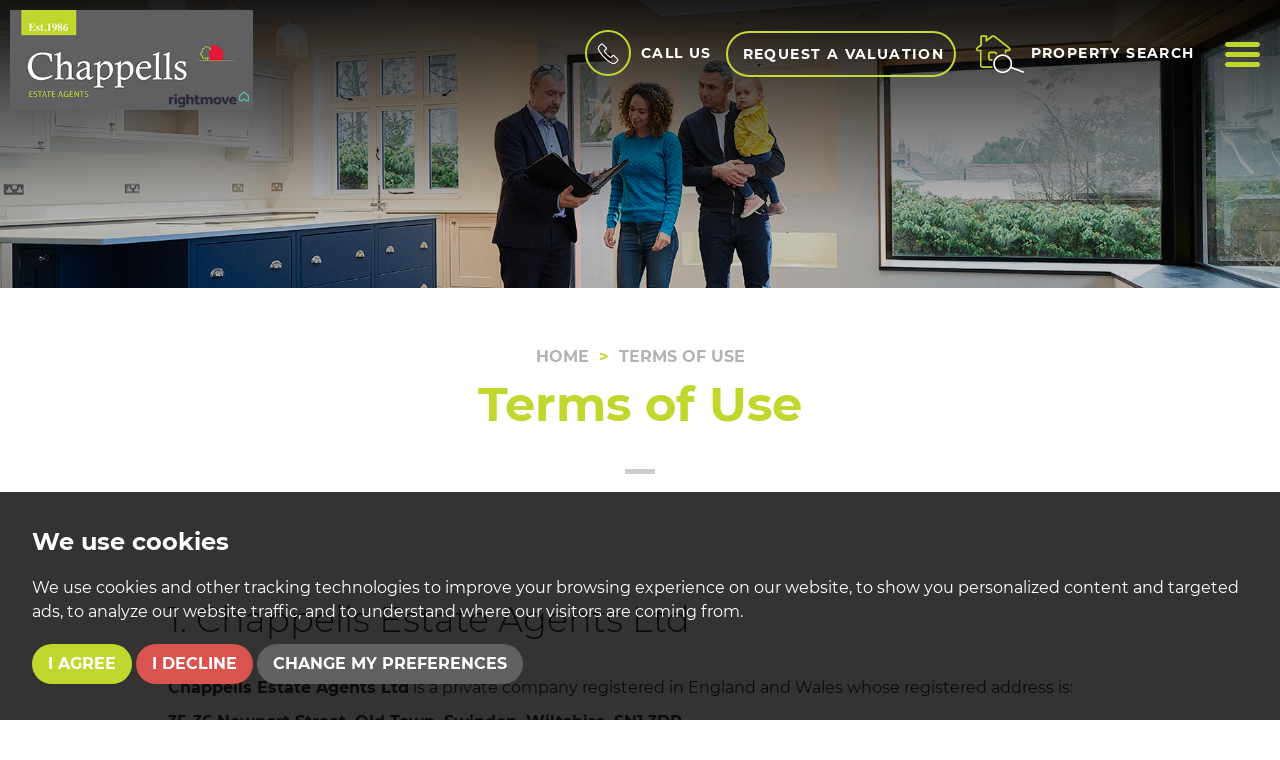

--- FILE ---
content_type: text/html; charset=UTF-8
request_url: https://www.chappells.uk.com/terms-of-use/
body_size: 13780
content:
<!doctype html>



<html lang="en-GB" prefix="og: http://ogp.me/ns# fb: http://ogp.me/ns/fb# website: http://ogp.me/ns/website#">
<head>
	<meta charset="utf-8">
	<title>Terms of Use | Chappells Estate Agents</title>
	<meta name="viewport" content="width=device-width,initial-scale=1">
	<meta name="description" content="Chappells Estate Agents is a private company registered in England and Wales.">
	<meta property="og:type" content="website">
	<meta property="og:locale" content="en_GB">
	<meta property="og:url" content="https://www.chappells.uk.com/terms-of-use/">
	<meta property="og:site_name" content="Chappells Estate Agents">
	<meta property="og:title" content="Terms of Use | Chappells Estate Agents">
	<meta property="og:description" content="Chappells Estate Agents is a private company registered in England and Wales.">
	<meta property="og:image" content="https://www.chappells.uk.com/images/open-graph-image.jpg">
	<meta property="og:image:secure_url" content="https://www.chappells.uk.com/images/open-graph-image.jpg">
	<meta property="og:image:width" content="1200">
	<link rel="preload" crossorigin="anonymous" href="https://www.chappells.uk.com/fonts/libre-baskerville-v7-latin/libre-baskerville-v7-latin-regular.woff2" as="font">
<link rel="preload" crossorigin="anonymous" href="https://www.chappells.uk.com/fonts/libre-baskerville-v7-latin/libre-baskerville-v7-latin-italic.woff2" as="font">
<link rel="preload" crossorigin="anonymous" href="https://www.chappells.uk.com/fonts/montserrat-v14-latin/montserrat-v14-latin-regular.woff2" as="font">
<link rel="preload" crossorigin="anonymous" href="https://www.chappells.uk.com/fonts/montserrat-v14-latin/montserrat-v14-latin-700.woff2" as="font">
<link rel="preload" crossorigin="anonymous" href="https://www.chappells.uk.com/fonts/montserrat-v14-latin/montserrat-v14-latin-300.woff2" as="font">
<link rel="stylesheet" href="/css/A.styles.css.pagespeed.cf.8SDnRPdPCc.css">	<link rel="shortcut icon" href="/images/favicon.ico">
	<link rel="apple-touch-icon-precomposed" href="/images/apple-touch-icon.png.pagespeed.ce.9j_L2IngA9.png">
	<link rel="canonical" href="https://www.chappells.uk.com/terms-of-use/">
	<script src="//www.freeprivacypolicy.com/public/cookie-consent/4.0.0/cookie-consent.js"></script>

<script>
    document.addEventListener('DOMContentLoaded', function () {
        cookieconsent.run({
            // Set your options
            "notice_banner_type":                       "simple", // headline, interstitial, standalone
            "consent_type":                             "express", // implied
            "palette":                                  "dark", // Or light
            "language":                                 "en",
            "page_load_consent_levels":                 [
                                                            "strictly-necessary"
                                                        ],
            "notice_banner_reject_button_hide":         false, // true
            "preferences_center_close_button_hide":     false, // true
            "website_privacy_policy_url":               "/privacy-policy-and-notice/",
            "website_name":                             "Chappells Estate Agents"
        });
    });
</script>
<script type="text/plain" cookie-consent="tracking">
    window.dataLayer = window.dataLayer || [];
    function gtag(){dataLayer.push(arguments);}
    gtag('js', new Date());

    gtag('config', 'UA-149747109-1');
</script>
</head>
<body>
	<header id="header" class="header-default">
	<div class="container-fluid">
		<div class="row">
			<div class="col-xs-12 col-sm-6 col-md-5 col-lg-5 no-padding">
				<div class="header--logo">
					<a href="/">
						<img src="/images/logo.jpg.pagespeed.ce.1OPKtU1iBu.jpg" width="364" height="150" alt="Chappells Estate Agents">
						
					</a>

				</div>
			</div>
			<div class="col-xs-12 col-sm-6 col-md-7 col-lg-7 no-padding">
				<div class="nav-options">
					<div class="dropdown">
						<a href="#" id="dLabel" data-toggle="dropdown" aria-haspopup="true" aria-expanded="false">
							<span class="call-circle"><svg enable-background="new 0 0 40 40" viewBox="0 0 40 40" xmlns="http://www.w3.org/2000/svg"><path d="m38.1 28.6-6-6c-1.2-1.2-3.3-1.2-4.5 0l-2.2 2.2c-.4.4-1 .4-1.4.1-1.6-1.3-3.2-2.8-4.8-4.3-1.5-1.5-3-3.1-4.3-4.8-.4-.4-.3-1 .1-1.4l2.2-2.2c1.2-1.2 1.2-3.3 0-4.5l-6-6c-1.2-1.2-3.3-1.2-4.5 0l-3.1 3c-2.3 2.3-2.8 6-1.2 8.9 1.3 2.3 2.8 4.7 4.6 7 1.7 2.2 3.6 4.4 5.7 6.5s4.2 4 6.5 5.7c2.3 1.8 4.6 3.3 7 4.6 1.1.6 2.4.9 3.6.9 1.9 0 3.8-.7 5.2-2.2l3.1-3.1c1.2-1.2 1.2-3.2 0-4.4zm-1.5 3-3.1 3.1c-1.7 1.7-4.2 2-6.4.9-2.3-1.2-4.5-2.7-6.7-4.4s-4.3-3.5-6.3-5.5-3.8-4.1-5.5-6.3-3.2-4.5-4.4-6.7-.8-4.8.9-6.5l3.1-3.1c.4-.4 1.1-.4 1.5 0l6 6c.2.2.3.5.3.7 0 .3-.1.5-.3.7l-2.2 2.2c-1.2 1.2-1.2 3-.2 4.3 1.4 1.7 2.9 3.4 4.5 4.9 1.6 1.6 3.2 3.1 4.9 4.5 1.3 1 3.1 1 4.3-.2l2.2-2.2c.4-.4 1.1-.4 1.5 0l6 6c.3.5.3 1.2-.1 1.6z"/></svg></span><span class="hidden-xs hidden-sm hidden-md call-us">Call Us</span>
						</a>
						<ul class="dropdown-menu" aria-labelledby="dLabel">
							<li><a href="tel:01793618080">Sales<br><strong>01793 618080</strong><br/>Option 1</a></li>
							<li class="last"><a href="tel:01793618080">Lettings<br><strong>01793 618080</strong><br/>Option 2</a></li>
							<li class="pointer"></li>
						</ul>
					</div>
					<a href="/valuation/" class="btn btn-ghost hidden-xs hidden-sm">Request a Valuation</a>
					<a href="/valuation/" class="hidden-md hidden-lg">
						<svg enable-background="new 0 0 33.3 29.3" viewBox="0 0 33.3 29.3" xmlns="http://www.w3.org/2000/svg" class="icon-valuation"><g class="icon-valuation__house"><path d="m13.5 25.7h-7.7c-1.1 0-2-.9-2-2v-10.8h-2.1c-.1 0-.3 0-.4-.1-.4-.3-.7-.8-.7-1.3s.2-1 .7-1.3l2.9-2.3v-6.1c0-.5.4-.8.8-.8h3.4c.4 0 .8.4.8.8v2.1l3.2-2.5c.8-.6 2.1-.6 2.9 0l7.6 6c.1.2.2.6 0 .9-.2.2-.6.3-.8.1l-7.6-6c-.4-.3-1.1-.3-1.4 0l-4.1 3.2c-.2.1-.4.1-.6 0s-.3-.3-.3-.5v-3h-2.7v6c0 .2-.1.3-.2.4l-3.2 2.6c-.1.1-.2.3-.2.4s0 .2.1.3h2.5c.3 0 .6.2.6.5v11.4c0 .5.4.8.8.8h7.7c.3 0 .6.3.6.6s-.3.6-.6.6z"/><path d="m11.2 19.8c-1.1 0-2-.8-2-1.7v-3.5c0-.9.9-1.7 2-1.7h1.8c.3 0 .6.3.6.6s-.3.6-.6.6h-1.8c-.5 0-.9.3-.9.6v3.5c0 .3.4.6.9.6.3 0 .6.3.6.6-.1.2-.3.4-.6.4z"/><path d="m22.9 28.8c-5.5 0-9.9-4.5-9.9-9.9 0-5.5 4.5-9.9 9.9-9.9 5.5 0 9.9 4.5 9.9 9.9 0 5.5-4.4 9.9-9.9 9.9zm0-18.7c-4.8 0-8.8 3.9-8.8 8.8 0 4.8 3.9 8.8 8.8 8.8 4.8 0 8.8-3.9 8.8-8.8 0-4.8-3.9-8.8-8.8-8.8z"/></g><path class="icon-valuation__currency" d="m22 21.4h4.5v1.7h-8v-1.7h1.3v-2.3h-1.3v-1.3h1.3v-.3c0-2.4 1.6-3.8 4.3-3.8 1.1 0 2 .2 2.7.6l-.7 1.7c-.6-.3-1.3-.5-2-.5-1.4 0-2.2.6-2.2 1.9v.4h3.2v1.3h-3.1z"/></svg>
						<span class="sr-only">Book a valuation</span>
					</a>
					<a href="#property-search" class="header-search" data-toggle="modal" data-target=".search-modal">
						<svg clip-rule="evenodd" fill-rule="evenodd" stroke-linejoin="round" stroke-miterlimit="2" viewBox="0 0 41 33" xmlns="http://www.w3.org/2000/svg" class="icon-property-search"><g fill-rule="nonzero"><path class="icon-property-search__house" d="m13.9 28h-7.7c-1.2 0-2.2-1-2.2-2.2v-11.6h-2.2c-.2 0-.3-.1-.4-.2-.5-.4-.8-.9-.8-1.5s.3-1.1.8-1.5l3-2.4v-6.6c0-.5.4-1 1-1h3.7c.5 0 1 .4 1 1v2.1l3.2-2.6c.9-.7 2.3-.7 3.2 0l12 9.5c.5.4.8.9.8 1.5s-.3 1.1-.8 1.5c-.1.1-.3.2-.4.2h-2.3v1.2c0 .4-.3.7-.7.7s-.7-.3-.7-.7v-1.9c0-.4.3-.7.7-.7h2.7c0-.1.1-.1.1-.2s-.1-.3-.2-.4l-12-9.5c-.4-.3-1.1-.3-1.4 0l-4.6 3.5c-.2.1-.5.2-.7 0-.2-.1-.4-.3-.4-.6v-3.1h-2.8v6.5c0 .2-.1.4-.3.6l-3.4 2.7c-.1.1-.2.2-.2.4 0 .1 0 .1.1.2h2.7c.4-.2.7.2.7.6v12.3c0 .4.4.8.8.8h7.7c.4 0 .7.3.7.7s-.3.7-.7.7z"/><path class="icon-property-search__door" d="m13.9 22.1h-1.3c-1 0-1.9-.9-1.9-1.9v-3.8c0-1.1.8-1.9 1.9-1.9h3.7c1 0 1.9.9 1.9 1.9 0 .4-.3.7-.7.7s-.7-.3-.7-.7c0-.3-.2-.5-.5-.5h-3.7c-.3 0-.5.2-.5.5v3.8c0 .3.2.5.5.5h1.3c.4 0 .7.3.7.7s-.3.7-.7.7z"/><path class="icon-property-search__magnify" d="m22.7 32.3c-2.8 0-5.4-1.5-6.8-4-2.1-3.8-.7-8.5 3-10.6 1.2-.6 2.5-1 3.8-1 2.8 0 5.4 1.5 6.8 4 2.1 3.8.7 8.5-3 10.6-1.2.7-2.5 1-3.8 1zm0-14.2c-1.1 0-2.1.3-3.1.8-3.1 1.7-4.2 5.6-2.5 8.7 1.1 2 3.3 3.3 5.6 3.3 1.1 0 2.1-.3 3.1-.8 3.1-1.7 4.2-5.6 2.5-8.7-1.2-2-3.3-3.3-5.6-3.3z"/><path class="icon-property-search__magnify" d="m39.5 32h-.3l-10.2-3.9c-.4-.1-.6-.5-.4-.9.1-.4.5-.6.9-.4l10.2 3.9c.4.1.6.5.4.9 0 .3-.3.4-.6.4z"/></g></svg>
						<span class="hidden-xs hidden-sm hidden-md">Property search</span>
					</a>
					<a href="#navigation" class="menu-button" data-toggle="modal" data-target=".menu-modal">
						<svg clip-rule="evenodd" fill-rule="evenodd" stroke-linejoin="round" stroke-miterlimit="2" viewBox="0 0 512 512" xmlns="http://www.w3.org/2000/svg"><path d="m36.571 146.286h438.858c20.187 0 36.571-16.384 36.571-36.572 0-20.187-16.384-36.571-36.571-36.571h-438.858c-20.187 0-36.571 16.384-36.571 36.571 0 20.188 16.384 36.572 36.571 36.572zm438.858 73.143h-438.858c-20.187 0-36.571 16.384-36.571 36.571s16.384 36.571 36.571 36.571h438.858c20.187 0 36.571-16.384 36.571-36.571s-16.384-36.571-36.571-36.571zm0 146.285h-438.858c-20.187 0-36.571 16.384-36.571 36.572 0 20.187 16.384 36.571 36.571 36.571h438.858c20.187 0 36.571-16.384 36.571-36.571 0-20.188-16.384-36.572-36.571-36.572z" fill-rule="nonzero"/></svg>
						<span class="sr-only"> Menu</span>
					</a>
				</div>
			</div>
		</div>
	</div>
</header>	<div id="main-header" style="background-image:url('/images/moving.jpg');"></div>
	<div class="container">
		<div class="row row-md">
			<div class="col-md-8 col-md-offset-2 intro-content">
				<ol itemscope itemtype="http://schema.org/BreadcrumbList" class="breadcrumb hidden-xs">
					<li itemprop="itemListElement" itemscope itemtype="http://schema.org/ListItem">
						<a href="/" itemprop="item"><span itemprop="name">Home</span></a>
						<meta itemprop="position" content="1">
					</li>
					<li itemprop="itemListElement" itemscope itemtype="http://schema.org/ListItem">
						<a href="/terms-of-use/" itemprop="item"><span itemprop="name">Terms of Use</span></a>
						<meta itemprop="position" content="2">
					</li>
				</ol>
				<h1>Terms of Use</h1>
                <div class="small-line"></div>
			</div>
		</div>
	</div>
	<div class="container">
		<div class="row row-lg-bottom">
			<div class="col-md-10 col-md-offset-1">
				<h2 class="page-header">1. Chappells Estate Agents Ltd</h2>
				<p><strong>Chappells Estate Agents Ltd</strong> is a private company registered in England and Wales whose registered address is:</p>
				<p><strong>35-36 Newport Street, Old Town, Swindon, Wiltshire, SN1 3DP</strong></p>
				<p>Whose registered number is:</p>
				<p><strong>09620224</strong></p>
				<h2 class="page-header">2. This Website</h2>
				<p><strong>Chappells Estate Agents Ltd</strong> owns the website located at <a href="https://www.chappells.uk.com">www.chappells.uk.com</a> <em>(the "Website")</em>. By accessing and using the Website you the user agree to be bound by these terms and conditions <em>(the "Terms")</em> which govern your access to and use of the Website.</p>
				<h2 class="page-header">3. Ownership and Use of Content</h2>
				<p><strong>3.1</strong> All text, data, charts, tables, software, video, music, sound, graphics, photographs, illustrations, artwork, names, logos, trade marks, service marks and other material on the Website <em>(the "Content")</em> and all rights in it belongs to <strong>Chappells Estate Agents Ltd</strong> You may retrieve and display Content from the Website on a computer screen, print individual pages on paper <em>(but not photocopy them)</em> and store such pages in electronic form on disk <em>(but not on any server or other storage device connected to a network)</em> for your personal use. Content may not be copied, reproduced, republished, downloaded, posted, broadcast or transmitted in any other way.</p>
				<p><strong>3.2</strong> You agree not to adapt, alter or create a derivative work from any of the Content on the Website or to use it for any purpose other than for your personal and non-commercial use.</p>
				<h2 class="page-header">4. Unlawful Use</h2>
				<p>You agree to use this Website only for lawful purposes and in a manner that does not infringe the rights of or restrict or inhibit the use and enjoyment of the Website by any third party. Such restriction or inhibition includes, but is not limited to, conduct which is defamatory, or which may harass, cause distress or inconvenience to any person and the transmission of obscene or offensive content or the disruption of normal flow of dialogue within the Website.</p>
				<h2 class="page-header">5. Intellectual Property Rights</h2>
				<p><strong>5.1</strong> All copyright, trade marks, database rights and other intellectual property rights that may exist in this Website and the Content shall remain at all times the property of <strong>Chappells Estate Agents Ltd</strong>.</p>
				<p><strong>5.2</strong> The trade marks, service marks and logos used and displayed on this Website <em>("Trade Marks")</em> are registered or unregistered trade marks of <strong>Chappells Estate Agents Ltd</strong>. Nothing on this Website should be construed as granting, by implication or otherwise, any licence or right to use any Trade Mark without written permission from <strong>Chappells Estate Agents Ltd</strong>. The name of <strong>Chappells Estate Agents Ltd</strong> may not be used in any way, including in advertising or publicity pertaining to distribution of Content without the prior written permission of <strong>Chappells Estate Agents Ltd</strong>.</p>
				<h2 class="page-header">6. Liability</h2>
				<p><strong>6.1</strong> The Website and Content is provided <em>"AS IS"</em> and on an <em>"AS AVAILABLE"</em> basis and <strong>Chappells Estate Agents Ltd</strong> does not guarantee the accuracy, timeliness, completeness, performance or fitness for a particular purpose of the Website or any Content. All implied warranties, including but not limited to the implied warranties of satisfactory quality, fitness for a particular purpose, non-infringement, compatibility, security and accuracy are excluded from these Terms to the extent that they may be excluded as a matter of law.</p>
				<p><strong>6.2</strong> In no event will <strong>Chappells Estate Agents Ltd</strong> be liable for any loss including, without limitation, indirect or consequential loss, or any damages arising from loss of use, data or profits, whether in contract, tort or otherwise, arising out of or in connection with the use of this Website.</p>
				<p><strong>6.3</strong> <strong>Chappells Estate Agents Ltd</strong> has tried to ensure that all the Content provided on the Website is correct at the time of publication. The Content is provided on an information basis only and should not be relied upon. No responsibility is accepted by or on behalf of <strong>Chappells Estate Agents Ltd</strong> for any errors, omissions, or misleading Content on the Website or on any websites to which the Website connects.</p>
				<p><strong>6.4</strong> <strong>Chappells Estate Agents Ltd</strong> does not warrant that the Website or Content will be uninterrupted or error free, that any defects will be corrected, or that this Website or the server that makes it available are free of viruses or bugs.</p>
				<h2 class="page-header">7. Privacy</h2>
				<p>You must read and accept the <strong>Chappells Estate Agents Ltd</strong> <a href="/privacy-policy-and-notice/" target="_blank">Privacy Policy &amp; Notice</a> which details what type of personal information <strong>Chappells Estate Agents Ltd</strong> may collect from you when you visit the Website and how <strong>Chappells Estate Agents Ltd</strong> may store and use the information in accordance with GDPR 2018 and the Privacy and Electronic Communications Regulations 2003.</p>
				<h2 class="page-header">8. Changes to the Terms</h2>
				<p><strong>Chappells Estate Agents Ltd</strong> reserve the right, at its discretion, to make changes to any parts of the Website or these Terms. When these Terms are amended, <strong>Chappells Estate Agents Ltd</strong> will publish details of the amendments on the Website. Your continued use of the Website is taken as your agreement to be bound by these Terms as amended.</p>
				<h2 class="page-header">9. Jurisdiction</h2>
				<p>These Terms shall be governed by and construed in accordance with English Law and subject to the exclusive jurisdiction of the English Courts.</p>
				<h2 class="page-header">10. Severability</h2>
				<p>If these Terms or any part of them should be determined to be illegal, invalid or otherwise unenforceable under the laws of any state or country in which these Terms are intended to be effective, then to the extent that they are so illegal, invalid or unenforceable, they shall in that state or country be treated as severed and deleted from these Terms and the remaining Terms shall survive and remain in full force and effect and continue to be binding and enforceable in that state or country.</p>
				<h2 class="page-header">11. Conflict</h2>
				<p>If there is any conflict between these Terms and any other written agreement between you and <strong>Chappells Estate Agents Ltd</strong> then the latter shall prevail.</p>
				<h2 class="page-header">12. Events beyond our control</h2>
				<p><strong>Chappells Estate Agents Ltd</strong> will not be responsible for any breach of these Terms caused by circumstances beyond its reasonable control.</p>
				<h2 class="page-header">13. Links</h2>
				<p><strong>Chappells Estate Agents Ltd</strong> is not responsible for the availability or content of any third party websites or material you access through this Website.</p>
				<h2 class="page-header">14. File Download</h2>
				<p>Certain files of Content are available for download from the Website. These files of Content are subject to these Terms.</p>
				<h2 class="page-header">15. Contact</h2>
				<p>If you wish to contact <strong>Chappells Estate Agents Ltd</strong> regarding the Website, these Terms or the <a href="/privacy-policy-and-notice/">Privacy Policy &amp; Notice</a> please contact us by post, telephone or in person at:</p>
				<p><strong>35-36 Newport Street, Old Town, Swindon, Wiltshire, SN1 3DP</strong></p>
			</div>
		</div>
	</div>
	<div class="footer-contact">
	<div class="container">
		<div class="row">
			<div class="col-sm-4">
				<h4>Sales</h4>
				<p><a href="tel:01793618080"><svg enable-background="new 0 0 40 40" viewBox="0 0 40 40" xmlns="http://www.w3.org/2000/svg"><path d="m38.1 28.6-6-6c-1.2-1.2-3.3-1.2-4.5 0l-2.2 2.2c-.4.4-1 .4-1.4.1-1.6-1.3-3.2-2.8-4.8-4.3-1.5-1.5-3-3.1-4.3-4.8-.4-.4-.3-1 .1-1.4l2.2-2.2c1.2-1.2 1.2-3.3 0-4.5l-6-6c-1.2-1.2-3.3-1.2-4.5 0l-3.1 3c-2.3 2.3-2.8 6-1.2 8.9 1.3 2.3 2.8 4.7 4.6 7 1.7 2.2 3.6 4.4 5.7 6.5s4.2 4 6.5 5.7c2.3 1.8 4.6 3.3 7 4.6 1.1.6 2.4.9 3.6.9 1.9 0 3.8-.7 5.2-2.2l3.1-3.1c1.2-1.2 1.2-3.2 0-4.4zm-1.5 3-3.1 3.1c-1.7 1.7-4.2 2-6.4.9-2.3-1.2-4.5-2.7-6.7-4.4s-4.3-3.5-6.3-5.5-3.8-4.1-5.5-6.3-3.2-4.5-4.4-6.7-.8-4.8.9-6.5l3.1-3.1c.4-.4 1.1-.4 1.5 0l6 6c.2.2.3.5.3.7 0 .3-.1.5-.3.7l-2.2 2.2c-1.2 1.2-1.2 3-.2 4.3 1.4 1.7 2.9 3.4 4.5 4.9 1.6 1.6 3.2 3.1 4.9 4.5 1.3 1 3.1 1 4.3-.2l2.2-2.2c.4-.4 1.1-.4 1.5 0l6 6c.3.5.3 1.2-.1 1.6z"/></svg> 01793 618080</a></p>
				<p><a href="mailto:sales@chappells.uk.com"><svg enable-background="new 0 0 40 28.1" viewBox="0 0 40 28.1" xmlns="http://www.w3.org/2000/svg"><path d="m37.7.7h-35.2c-1.1 0-2 .9-2 2v23.5c0 1.1.9 2 2 2h35.2c1.1 0 2-.9 2-2v-23.6c0-1.1-.9-1.9-2-1.9zm-2.7 1.9-15 8.7-15-8.7zm-32.5 23.5v-22.8l17.6 10.2 17.6-10.2v22.8z"/></svg> sales@chappells.uk.com</a></p>
			</div>
			<div class="col-sm-4">
				<h4>Lettings</h4>
				<p><a href="tel:01793618080"><svg enable-background="new 0 0 40 40" viewBox="0 0 40 40" xmlns="http://www.w3.org/2000/svg"><path d="m38.1 28.6-6-6c-1.2-1.2-3.3-1.2-4.5 0l-2.2 2.2c-.4.4-1 .4-1.4.1-1.6-1.3-3.2-2.8-4.8-4.3-1.5-1.5-3-3.1-4.3-4.8-.4-.4-.3-1 .1-1.4l2.2-2.2c1.2-1.2 1.2-3.3 0-4.5l-6-6c-1.2-1.2-3.3-1.2-4.5 0l-3.1 3c-2.3 2.3-2.8 6-1.2 8.9 1.3 2.3 2.8 4.7 4.6 7 1.7 2.2 3.6 4.4 5.7 6.5s4.2 4 6.5 5.7c2.3 1.8 4.6 3.3 7 4.6 1.1.6 2.4.9 3.6.9 1.9 0 3.8-.7 5.2-2.2l3.1-3.1c1.2-1.2 1.2-3.2 0-4.4zm-1.5 3-3.1 3.1c-1.7 1.7-4.2 2-6.4.9-2.3-1.2-4.5-2.7-6.7-4.4s-4.3-3.5-6.3-5.5-3.8-4.1-5.5-6.3-3.2-4.5-4.4-6.7-.8-4.8.9-6.5l3.1-3.1c.4-.4 1.1-.4 1.5 0l6 6c.2.2.3.5.3.7 0 .3-.1.5-.3.7l-2.2 2.2c-1.2 1.2-1.2 3-.2 4.3 1.4 1.7 2.9 3.4 4.5 4.9 1.6 1.6 3.2 3.1 4.9 4.5 1.3 1 3.1 1 4.3-.2l2.2-2.2c.4-.4 1.1-.4 1.5 0l6 6c.3.5.3 1.2-.1 1.6z"/></svg> 01793 618080</a></p>
				<p><a href="mailto:lettings@chappells.uk.com"><svg enable-background="new 0 0 40 28.1" viewBox="0 0 40 28.1" xmlns="http://www.w3.org/2000/svg"><path d="m37.7.7h-35.2c-1.1 0-2 .9-2 2v23.5c0 1.1.9 2 2 2h35.2c1.1 0 2-.9 2-2v-23.6c0-1.1-.9-1.9-2-1.9zm-2.7 1.9-15 8.7-15-8.7zm-32.5 23.5v-22.8l17.6 10.2 17.6-10.2v22.8z"/></svg> lettings@chappells.uk.com</a></p>
			</div>
			<div class="col-sm-4">
				<h4>Follow Us</h4>
				<div class="social-icons">
					<a href="https://www.facebook.com/ChappellsEstateAgents" rel="noopener noreferrer" target="_blank">
						<svg clip-rule="evenodd" fill-rule="evenodd" stroke-linejoin="round" stroke-miterlimit="2" viewBox="0 0 512 512" xmlns="http://www.w3.org/2000/svg" class="icon-facebook"><path d="m191.452 167.401h-53.656v87.576h53.656v257.023h103.072v-258.193h71.932l7.602-86.406h-79.534v-49.27c0-20.322 4.094-28.509 23.831-28.509h55.849v-89.622h-71.346c-76.756 0-111.26 33.773-111.26 98.394-.146 56.434-.146 69.007-.146 69.007z" fill-rule="nonzero"/></svg>
					</a>
					<a href="https://twitter.com/Chappells_EA/" rel="noopener noreferrer" target="_blank">
						<svg clip-rule="evenodd" fill-rule="evenodd" stroke-linejoin="round" stroke-miterlimit="2" viewBox="0 0 512 512" xmlns="http://www.w3.org/2000/svg" class="icon-twitter"><path d="m512 97.432c-18.873 8.388-39.037 14.034-60.33 16.453 21.615-13.066 38.392-33.552 46.135-58.072-20.325 12.099-42.748 20.81-66.622 25.488-19.196-20.326-46.457-33.23-76.622-33.23-67.751 0-117.596 63.233-102.271 128.887-87.269-4.356-164.698-46.135-216.479-109.691-27.423 47.102-14.195 108.884 32.423 140.178-17.26-.483-33.391-5.323-47.586-13.066-1.129 48.716 33.714 94.206 84.204 104.207-14.841 4.033-30.972 5.001-47.425 1.774 13.388 41.78 52.103 72.106 98.076 72.913-44.199 34.52-99.69 50.006-155.503 43.554 46.457 29.842 101.626 47.102 160.988 47.102 194.863 0 305.038-164.698 298.425-312.297 20.809-14.679 38.553-33.069 52.587-54.2z" fill-rule="nonzero"/></svg>
					</a>
					<a href="https://www.instagram.com/chappells_estate_agents/" rel="noopener noreferrer" target="_blank">
						<img src="/images/instagram.svg" alt="instagram" width="30">
					</a>
				</div>
			</div>
		</div>
	</div>
</div>
<footer class="footer">
	<div class="container-fluid">
		<div class="row">
			<div class="col-md-12 col-lg-12 text-center">
				<p>&copy; 2026 Chappells Estate Agents | <a href="/terms-of-use/" title="Terms of Use" rel="nofollow">Terms of Use</a> | <a href="/privacy-policy-and-notice/" title="Privacy Policy" rel="nofollow">Privacy Policy &amp; Notice</a> | <a href="#" id="open_preferences_center">Cookie Preferences</a> | <a href="/xml/cache/modules/cmp/certificate.pdf?v=632394120" target="_blank" rel="nofollow noopener noreferrer">CMP Certificate</a> | <a href="https://cdn.ymaws.com/money-shield.co.uk/resource/resmgr/documents/cmp.pdf" target="_blank" rel="nofollow noopener noreferrer">CMP Member Standards</a> | <a href="/pdf/inhouse-complaints-procedure.pdf" target="_blank" rel="nofollow noopener noreferrer">Complaints Procedure</a> | <a href="https://bit.ly/thepropertyjungle" rel="noopener noreferrer" target="_blank">Built by The Property Jungle</a></p>
			</div>
			<div class="col-md-12 col-lg-12 text-center portal-logos">
				<a href="https://www.rightmove.co.uk/" target="_blank" rel="noreferrer noopener nofollow">
					<img src="https://library.thepropertyjungle.com/images/portal-logos/rightmove/rightmove-2016-colour.svg" width="150" alt="Rightmove">
				</a>
				<a href="https://www.zoopla.co.uk/" target="_blank" rel="noreferrer noopener nofollow">
					<svg clip-rule="evenodd" fill-rule="evenodd" stroke-linejoin="round" stroke-miterlimit="2" viewBox="0 0 1104 522" xmlns="http://www.w3.org/2000/svg" class="logo--zoopla"><g fill-rule="nonzero"><path d="m0 .529h1103.69v521.471h-1103.69z" fill="#692c8b"/><g fill="#fff"><path d="m930.725 263.179c-.012.502-.044.986-.074 1.482-.197 2.539-.606 5.032-1.209 7.471-2.273 9.196-7.42 17.403-14.489 23.334-7.335 5.996-16.687 9.608-26.888 9.686-12.653-.133-24.161-5.759-32.067-14.647-.415-.483-.853-.947-1.245-1.446-.097-.114-.172-.234-.263-.348-5.752-7.467-9.144-16.858-9.261-26.862.117-10.003 3.509-19.398 9.261-26.862.091-.12.166-.234.263-.351.392-.495.83-.963 1.245-1.446 7.912-8.891 19.434-14.523 32.087-14.647 10.96.091 20.918 4.274 28.447 11.097.481.441.96.891 1.424 1.358.285.282.577.574.856.869 1.012 1.054 1.923 2.202 2.815 3.353.69.899 1.343 1.836 1.959 2.782.119.179.236.364.356.542 4.287 6.835 6.783 14.891 6.82 23.354 0 .428-.023.853-.037 1.281zm15.426-76.741c-1.076 0-2.127.116-3.148.317-.351.065-.685.185-1.025.269-.648.169-1.294.353-1.914.594-.395.165-.774.35-1.154.535-.521.252-1.024.518-1.511.82-.398.24-.781.506-1.157.785-.409.305-.798.629-1.171.97-.386.34-.763.684-1.112 1.063-.305.321-.562.674-.84 1.022-.356.437-.72.875-1.019 1.352-.171.269-.297.561-.459.833-.747 1.333-1.336 2.756-1.704 4.274-11.819-8.071-26.061-12.834-41.415-12.834-.159 0-.318.009-.48.009-.104 0-.214-.009-.318-.009-21.7 0-41 9.341-54.539 24.096-.201.223-.408.437-.612.664-.26.283-.503.584-.763.873-11.614 13.191-18.696 30.481-18.696 49.509 0 .088.003.178.003.269 0 .088-.003.175-.003.273 0 19.018 7.082 36.315 18.696 49.509.26.286.503.58.763.872.204.221.411.438.612.662 13.539 14.748 32.839 24.096 54.539 24.096.104 0 .214-.013.318-.013 15.595-.061 29.963-4.841 41.848-12.977 1.699 7.436 8.32 12.99 16.261 12.99 9.239 0 16.716-7.484 16.716-16.709v-117.389h-.006c0-.003.006-.01.006-.01 0-9.232-7.477-16.715-16.716-16.715z"/><path d="m404.883 262.114c0-23.259-18.449-43.591-42.253-43.591-23.535 0-43.325 18.986-43.325 42.791 0 23.535 18.184 43.856 42.524 43.856 23.798 0 43.054-19.251 43.054-43.056zm-117.664-.531c0-41.718 33.957-75.147 75.411-75.147 41.182 0 74.345 34.227 74.345 74.878 0 41.713-33.163 75.949-75.146 75.949-41.72 0-74.61-34.502-74.61-75.68z"/><path d="m562.817 262.114c0-23.259-18.45-43.591-42.255-43.591-23.529 0-43.319 18.986-43.319 42.791 0 23.535 18.185 43.856 42.522 43.856 23.794 0 43.052-19.251 43.052-43.056zm-117.664-.531c0-41.718 33.961-75.147 75.409-75.147 41.185 0 74.345 34.227 74.345 74.878 0 41.713-33.16 75.949-75.142 75.949-41.714 0-74.612-34.502-74.612-75.68z"/><path d="m786.018 142.519c-9.228 0-16.712 7.481-16.712 16.712 0 0 .009.007.009.014h-.009v161.3c0 9.236 7.484 16.716 16.712 16.716 9.229 0 16.716-7.48 16.716-16.716l-.007-.012h.007v-161.302c0-9.231-7.487-16.712-16.716-16.712z"/><path d="m681.881 305.178c-20.105 0-36.341-14.518-40.916-33.047-.844-3.411-1.333-6.936-1.333-10.551 0-3.625.493-7.118 1.333-10.484 4.678-18.71 21.541-32.566 41.717-32.566 24.33 0 42.521 20.322 42.521 43.855 0 23.801-19.793 42.793-43.322 42.793zm.801-118.741c-15.721 0-30.196 4.802-42.165 12.99-.009-.045-.033-.088-.039-.133-.363-1.53-.962-2.957-1.715-4.296-.16-.273-.286-.564-.457-.837-.302-.47-.665-.908-1.015-1.352-.279-.344-.542-.698-.847-1.022-.35-.376-.722-.72-1.108-1.06-.377-.337-.763-.664-1.168-.97-.379-.278-.766-.544-1.161-.784-.487-.302-.989-.568-1.508-.821-.379-.185-.765-.373-1.157-.535-.619-.24-1.265-.425-1.917-.593-.337-.084-.671-.208-1.018-.269-1.021-.198-2.075-.318-3.158-.318-9.233 0-16.713 7.484-16.713 16.713 0 0 .006.01.006.013h-.006v161.304c0 9.229 7.48 16.713 16.713 16.713 9.231 0 16.716-7.484 16.716-16.713 0 0-.007-.007-.007-.013h.007v-39.703c11.725 7.866 25.772 12.51 40.916 12.51 41.448 0 75.412-33.429 75.412-75.139 0-41.189-32.898-75.685-74.611-75.685z"/><path d="m281.638 285.775c0-9.229-7.482-16.71-16.71-16.71-9.229 0-16.71 7.481-16.71 16.71l-.003 16.985h-61.43l86.139-125.968c2.344-3.412 3.719-7.54 3.719-11.992 0-11.609-9.332-21.026-20.902-21.188l-98.205-.019v.003h-.006c-9.229 0-16.71 7.481-16.71 16.71s7.64 16.713 16.716 16.713h74.783l-85.856 125.482s-4.08 5.59-4.08 12.481c0 11.709 9.492 21.204 21.204 21.204h118.054z"/></g></g></svg>
				</a>
				<a href="https://www.boomin.com/" rel="nofollow noopener noreferrer" target="_blank">
					<img src="https://library.thepropertyjungle.com/images/portal-logos/boomin/boomin-wordmark-yellow.svg" width="150" alt="Booming">
				</a>
				<a href="//www.onthemarket.com/" rel="nofollow noopener noreferrer" target="_blank">
					<img src="https://library.thepropertyjungle.com/images/portal-logos/onthemarket/onthemarket-colour.svg" width="150" alt="On The Market">
				</a>
				<a href="https://www.tpos.co.uk/" target="_blank" rel="noreferrer noopener nofollow">
					<img src="https://library.thepropertyjungle.com/images/associations/the-property-ombudsman.svg" width="138" height="48" alt="The Property Ombudsman">
				</a>
				
					<img src="/images/dps.png.pagespeed.ce.n5ifu5VmoW.png" width="48" height="48" alt="DPS">
				
			</div>
		</div>
	</div>
	<a href="#" id="back-to-top">&uarr;</a>
</footer>
<div class="modal fade menu-modal" id="navigation" tabindex="-1" role="dialog">
	<a data-dismiss="modal" class="close-mod" aria-label="Close" aria-hidden="true">
		<svg clip-rule="evenodd" fill-rule="evenodd" stroke-linejoin="round" stroke-miterlimit="2" viewBox="0 0 512 512" xmlns="http://www.w3.org/2000/svg"><path d="m302.753 256.139 199.262-199.268c12.967-12.961 12.967-33.918 0-46.88-12.962-12.961-33.919-12.961-46.88 0l-199.268 199.268-199.261-199.268c-12.968-12.961-33.919-12.961-46.88 0-12.968 12.962-12.968 33.919 0 46.88l199.261 199.268-199.261 199.267c-12.968 12.962-12.968 33.919 0 46.88 6.459 6.466 14.953 9.714 23.44 9.714s16.974-3.248 23.44-9.714l199.261-199.267 199.268 199.267c6.465 6.466 14.952 9.714 23.44 9.714 8.487 0 16.974-3.248 23.44-9.714 12.967-12.961 12.967-33.918 0-46.88z" fill-rule="nonzero"/></svg>
	</a>
	<div class="modal-dialog modal-lg">
		<div class="modal-content">
			<div class="modal-body">
				<div class="container-fluid">
					<div class="row">
                        <div id="main-navigation">
							<div class="col-sm-6 col-md-3">
    <h3>Welcome</h3>
    <ul style="list-style:none;">
        <li><a href="/" title="Home Page">Home</a></li>
        <li><a href="/about-us/" title="About Us">About Us</a></li>
        <li><a href="/meet-the-team/" title="Meet The Team">Meet The Team</a></li>
        <li><a href="/testimonials/" title="Testimonials">Customer Feedback</a></li>
        <li><a href="/news-and-updates/" title="News">Local News & Events</a></li>
        <li><a href="/online-auctions/" title="Online Auctions" target="_blank">Online Auctions</a></li>
        <li><a href="/property-advice/" title="Free specialist independent Property advice">Free specialist independent Property advice</a></li>
    </ul>
    <hr class="visible-xs">
</div>
<div class="col-sm-6 col-md-3">
    <h3>Sales</h3>
    <ul style="list-style:none;">
        <li><a href="/sell-your-property/" title="Selling">Selling</a></li>
        <li><a href="/new-homes/" title="New Homes">New Homes</a></li>
        <li><a href="/solicitor-and-conveyancing/" title="Solicitors/Conveyancing">Solicitors/Conveyancing</a></li>
        <li><a href="/stamp-duty-calculator.html" title="Stamp Duty Calculator">Stamp Duty Calculator</a></li>
        <li><a href="/mortgages/" title="Mortgages">Mortgages</a></li>
        <li><a href="/search/?showstc=off&amp;showsold=off&amp;instruction_type=Sale" title="Properties for Sale">Properties for Sale</a></li>
        <li><a href="/saved-properties/" title="Saved Properties">View Shortlist</a></li>
        
    </ul>
    <hr class="visible-xs">
</div>
<div class="clearfix visible-sm"></div>
<div class="col-sm-6 col-md-3">
    <h3>Lettings</h3>
    <ul style="list-style:none;">
        <li><a href="/landlords/" title="Landlords">Landlords/Landladies</a></li>
        <li><a href="/lettings/" title="Lettings">Guide to Letting</a></li>
        <li><a href="/search/?showstc=off&amp;showsold=off&amp;instruction_type=Letting" title="Properties for Rent">Properties for Rent</a></li>
        <li><a href="/saved-properties/" title="Saved Properties">View Shortlist</a></li>
        <li><a href="/pdf/LANDLORDS%20LANDLADIES%20FEES.pdf" title="Fees" target="_blank">Landlords/Landladies Fees</a></li>
        <li><a href="/pdf/TENANT%20FEES.pdf" title="Tenant Fees" target="_blank">Tenant Fees</a></li>
    </ul>
    <hr class="visible-xs">
</div>
<div class="col-sm-6 col-md-3">
    <h3>Contact</h3>
    <ul style="list-style:none;">
        <li><a href="/contact-us/" title="Contact Us">Contact Us</a></li>
        <li><a href="/valuation/">Book a Valuation</a></li>
        <li><a href="https://chappells.valpal.co.uk/home/1948" title="Free Online Valuation" target="_blank">Free Online Valuation</a></li>
        <li><a href="/register/" title="Register">Register</a></li>
    </ul>
</div>                        </div>
					</div>
				</div>
			</div>
		</div>
	</div>
</div><div class="modal fade search-modal" id="property-search" tabindex="-1" role="dialog">
    <a data-dismiss="modal" class="close-mod" aria-label="Close" aria-hidden="true">
        <svg clip-rule="evenodd" fill-rule="evenodd" stroke-linejoin="round" stroke-miterlimit="2" viewBox="0 0 512 512" xmlns="http://www.w3.org/2000/svg"><path d="m302.753 256.139 199.262-199.268c12.967-12.961 12.967-33.918 0-46.88-12.962-12.961-33.919-12.961-46.88 0l-199.268 199.268-199.261-199.268c-12.968-12.961-33.919-12.961-46.88 0-12.968 12.962-12.968 33.919 0 46.88l199.261 199.268-199.261 199.267c-12.968 12.962-12.968 33.919 0 46.88 6.459 6.466 14.953 9.714 23.44 9.714s16.974-3.248 23.44-9.714l199.261-199.267 199.268 199.267c6.465 6.466 14.952 9.714 23.44 9.714 8.487 0 16.974-3.248 23.44-9.714 12.967-12.961 12.967-33.918 0-46.88z" fill-rule="nonzero"/></svg>
    </a>
    <div class="modal-dialog">
        <div class="modal-content">
            <div class="modal-body">
                <div class="main-search">
	<h4 class="text-center"><strong>PROPERTY SEARCH</strong></h4>
	<ul class="nav nav-pills" role="tablist" style="list-style:none;">
		<li class="active">
			<a href="#sales-search-main" role="tab" data-toggle="tab" class="sale-tab">Buy</a>
		</li>
		<li class="">
			<a href="#lettings-search-main" role="tab" data-toggle="tab" class="let-tab">Rent</a>
		</li>
	</ul>
	<div class="tab-content">
		<div class="tab-pane active" id="sales-search-main">
			<form action="/search/">
				<input type="hidden" name="showstc" value="off">
				<input type="hidden" name="showsold" value="off">
				<input type="hidden" name="instruction_type" value="Sale">
				<div class="row">
					<div class="col-sm-12">
						<div class="form-group">
							<label for="main-address_keyword-sales" class="sr-only">Location:</label>
							<input type="text" name="address_keyword" class="form-control" id="main-address_keyword-sales" placeholder="Type address or postcode&hellip;">
						</div>
					</div>
				</div>
				<div class="row">
					<div class="col-sm-6">
						<div class="form-group">
							<label for="main-minprice-sales" class="sr-only">Minimum Price:</label>
							<select name="minprice" class="form-control styled-select" id="main-minprice-sales">
								<option value="" selected>Min Price</option>
								<option value="50000">&pound;50,000</option>
<option value="100000">&pound;100,000</option>
<option value="150000">&pound;150,000</option>
<option value="200000">&pound;200,000</option>
<option value="250000">&pound;250,000</option>
<option value="300000">&pound;300,000</option>
<option value="350000">&pound;350,000</option>
<option value="400000">&pound;400,000</option>
<option value="450000">&pound;450,000</option>
<option value="500000">&pound;500,000</option>
<option value="550000">&pound;550,000</option>
<option value="600000">&pound;600,000</option>
<option value="650000">&pound;650,000</option>
<option value="700000">&pound;700,000</option>
<option value="750000">&pound;750,000</option>
<option value="800000">&pound;800,000</option>
<option value="850000">&pound;850,000</option>
<option value="900000">&pound;900,000</option>
<option value="950000">&pound;950,000</option>
<option value="1000000">&pound;1,000,000</option>
<option value="2000000">&pound;2,000,000</option>
<option value="3000000">&pound;3,000,000</option>
<option value="4000000">&pound;4,000,000</option>
<option value="5000000">&pound;5,000,000</option>
<option value="6000000">&pound;6,000,000</option>
<option value="7000000">&pound;7,000,000</option>
<option value="8000000">&pound;8,000,000</option>
<option value="9000000">&pound;9,000,000</option>
<option value="10000000">&pound;10,000,000</option>
							</select>
						</div>
					</div>
					<div class="col-sm-6">
						<div class="form-group">
							<label for="main-maxprice-sales" class="sr-only">Maximum Price:</label>
							<select name="maxprice" class="form-control styled-select" id="main-maxprice-sales">
								<option value="" selected>Max Price</option>
								<option value="50000">&pound;50,000</option>
<option value="100000">&pound;100,000</option>
<option value="150000">&pound;150,000</option>
<option value="200000">&pound;200,000</option>
<option value="250000">&pound;250,000</option>
<option value="300000">&pound;300,000</option>
<option value="350000">&pound;350,000</option>
<option value="400000">&pound;400,000</option>
<option value="450000">&pound;450,000</option>
<option value="500000">&pound;500,000</option>
<option value="550000">&pound;550,000</option>
<option value="600000">&pound;600,000</option>
<option value="650000">&pound;650,000</option>
<option value="700000">&pound;700,000</option>
<option value="750000">&pound;750,000</option>
<option value="800000">&pound;800,000</option>
<option value="850000">&pound;850,000</option>
<option value="900000">&pound;900,000</option>
<option value="950000">&pound;950,000</option>
<option value="1000000">&pound;1,000,000</option>
<option value="2000000">&pound;2,000,000</option>
<option value="3000000">&pound;3,000,000</option>
<option value="4000000">&pound;4,000,000</option>
<option value="5000000">&pound;5,000,000</option>
<option value="6000000">&pound;6,000,000</option>
<option value="7000000">&pound;7,000,000</option>
<option value="8000000">&pound;8,000,000</option>
<option value="9000000">&pound;9,000,000</option>
<option value="10000000">&pound;10,000,000</option>
							</select>
						</div>
					</div>
				</div>
				<div class="row">
					<div class="col-sm-6">
						<div class="form-group">
							<label for="main-bedrooms-sales" class="sr-only">Minimum Bedrooms:</label>
							<select name="bedrooms" class="form-control styled-select" id="main-bedrooms-sales">
								<option value="" selected disabled>Min Beds</option>
								<option value="1">1 Bedroom</option>
<option value="2">2 Bedrooms</option>
<option value="3">3 Bedrooms</option>
<option value="4">4 Bedrooms</option>
<option value="5">5 Bedrooms</option>

							</select>
						</div>
					</div>
					<div class="col-sm-6">
						<div class="form-group">
							<label for="max-bedrooms-sales" class="sr-only">Maximum Bedrooms:</label>
							<select name="max_bedrooms" class="form-control styled-select" id="max-bedrooms-sales">
								<option value="" selected disabled>Max Beds</option>
								<option value="1">1 Bedroom</option>
<option value="2">2 Bedrooms</option>
<option value="3">3 Bedrooms</option>
<option value="4">4 Bedrooms</option>
<option value="5">5 Bedrooms</option>

							</select>
						</div>
					</div>
				</div>
				<div class="row">
					<div class="col-sm-12">
						<div class="form-group">
							<label for="main-property_type-sales" class="sr-only">Property Type:</label>
							
							<select name="property_type" class="form-control styled-select" id="main-property_type-sales">
								<option value="" selected>Property Type</option>
																<option value="Apartment">Apartment</option>
																<option value="Bungalow - Detached">Bungalow - Detached</option>
																<option value="Bungalow - Semi Detached">Bungalow - Semi Detached</option>
																<option value="Flat">Flat</option>
																<option value="House">House</option>
																<option value="House - Detached">House - Detached</option>
																<option value="House - End Terrace">House - End Terrace</option>
																<option value="House - Semi-Detached">House - Semi-Detached</option>
																<option value="House - Terraced">House - Terraced</option>
																<option value="Retirement Property">Retirement Property</option>
															</select>
						</div>
					</div>
				</div>
				<div class="row">
					<div class="col-sm-12">
						<label for="soldstc">
							<input type="checkbox" id="soldstc" name="showstc" checked value="on"> Show Sold STC Properties
						</label>
					</div>
				</div>
				<div class="row">
					<div class="col-sm-6">
						<button type="submit" class="btn btn-primary btn-block" onclick="ListSearch(this)">List Search</button>
					</div>
					<div class="col-sm-6">
						<button type="submit" class="btn btn-primary btn-block" onclick="MapSearch(this)">Map Search</button>
					</div>
				</div>
			</form>
		</div>
		<div class="tab-pane" id="lettings-search-main">
			<form action="/search/">
				<input type="hidden" name="showstc" value="off">
				<input type="hidden" name="showsold" value="off">
				<input type="hidden" name="instruction_type" value="Letting">
				<div class="row">
					<div class="col-sm-12">
						<div class="form-group">
							<label for="main-address_keyword-lettings" class="sr-only">Location:</label>
							<input type="text" name="address_keyword" class="form-control" id="main-address_keyword-lettings" placeholder="Type address or postcode&hellip;">
						</div>
					</div>
					<div class="col-sm-6">
						<div class="form-group">
							<label for="main-minprice-lettings" class="sr-only">Minimum Price:</label>
							<select name="minprice" class="form-control styled-select" id="main-minprice-lettings">
								<option value="" selected>Min Price</option>
								<option value="350">&pound;350 PCM</option>
<option value="450">&pound;450 PCM</option>
<option value="500">&pound;500 PCM</option>
<option value="550">&pound;550 PCM</option>
<option value="600">&pound;600 PCM</option>
<option value="650">&pound;650 PCM</option>
<option value="700">&pound;700 PCM</option>
<option value="800">&pound;800 PCM</option>
<option value="1000">&pound;1000 PCM</option>
<option value="1500">&pound;1500 PCM</option>
<option value="2000">&pound;2000 PCM</option>
<option value="3000">&pound;3000 PCM</option>
<option value="4000">&pound;4000 PCM</option>
<option value="5000">&pound;5000 PCM</option>
<option value="6000">&pound;6000 PCM</option>
<option value="7000">&pound;7000 PCM</option>
<option value="8000">&pound;8000 PCM</option>
<option value="9000">&pound;9000 PCM</option>
<option value="10000">&pound;10,000 PCM</option>
							</select>
						</div>
					</div>
					<div class="col-sm-6">
						<div class="form-group">
							<label for="main-maxprice-lettings" class="sr-only">Maximum Price:</label>
							<select name="maxprice" class="form-control styled-select" id="main-maxprice-lettings">
								<option value="" selected>Max Price</option>
								<option value="350">&pound;350 PCM</option>
<option value="450">&pound;450 PCM</option>
<option value="500">&pound;500 PCM</option>
<option value="550">&pound;550 PCM</option>
<option value="600">&pound;600 PCM</option>
<option value="650">&pound;650 PCM</option>
<option value="700">&pound;700 PCM</option>
<option value="800">&pound;800 PCM</option>
<option value="1000">&pound;1000 PCM</option>
<option value="1500">&pound;1500 PCM</option>
<option value="2000">&pound;2000 PCM</option>
<option value="3000">&pound;3000 PCM</option>
<option value="4000">&pound;4000 PCM</option>
<option value="5000">&pound;5000 PCM</option>
<option value="6000">&pound;6000 PCM</option>
<option value="7000">&pound;7000 PCM</option>
<option value="8000">&pound;8000 PCM</option>
<option value="9000">&pound;9000 PCM</option>
<option value="10000">&pound;10,000 PCM</option>
							</select>
						</div>
					</div>
					<div class="col-sm-6">
						<div class="form-group">
							<label for="main-bedrooms-lettings" class="sr-only">Minimum Bedrooms:</label>
							<select name="max_bedrooms" class="form-control styled-select" id="main-bedrooms-lettings">
								<option value="" selected disabled>Min Beds</option>
								<option value="1">1 Bedroom</option>
<option value="2">2 Bedrooms</option>
<option value="3">3 Bedrooms</option>
<option value="4">4 Bedrooms</option>
<option value="5">5 Bedrooms</option>

							</select>
						</div>
					</div>
					<div class="col-sm-6">
						<div class="form-group">
							<label for="max-bedrooms-lettings" class="sr-only">Maximum Bedrooms:</label>
							<select name="bedrooms" class="form-control styled-select" id="max-bedrooms-lettings">
								<option value="" selected disabled>Max Beds</option>
								<option value="1">1 Bedroom</option>
<option value="2">2 Bedrooms</option>
<option value="3">3 Bedrooms</option>
<option value="4">4 Bedrooms</option>
<option value="5">5 Bedrooms</option>

							</select>
						</div>
					</div>
				</div>
				<div class="row">
					<div class="col-sm-12">
						<div class="form-group">
							<label for="main-property_type-lettings" class="sr-only">Property Type:</label>
							
							<select name="property_type" class="form-control styled-select" id="main-property_type-lettings">
								<option value="">Property Type</option>
																<option value="Apartment">Apartment</option>
																<option value="Bungalow - Detached">Bungalow - Detached</option>
																<option value="Bungalow - Semi Detached">Bungalow - Semi Detached</option>
																<option value="Flat">Flat</option>
																<option value="House">House</option>
																<option value="House - Detached">House - Detached</option>
																<option value="House - End Terrace">House - End Terrace</option>
																<option value="House - Semi-Detached">House - Semi-Detached</option>
																<option value="House - Terraced">House - Terraced</option>
																<option value="Retirement Property">Retirement Property</option>
															</select>
						</div>
					</div>
					<div class="col-sm-12">
						<label for="letagreed">
							<input type="checkbox" id="letagreed" name="showstc" checked value="on"> Show Let Agreed Properties
						</label>
					</div>
					<div class="col-sm-6">
						<button type="submit" class="btn btn-primary btn-block" onclick="ListSearch(this)">List Search</button>
					</div>
					<div class="col-sm-6">
						<button type="submit" class="btn btn-primary btn-block" onclick="MapSearch(this)">Map Search</button>
					</div>
				</div>
			</form>
		</div>
	</div>
	<div class="row row-sm hidden-xs">
		<div class="col-sm-6 col-sm-offset-3">
			<a href="/draw-your-search/" class="btn btn-primary btn-block">Draw Your Search</a>
		</div>
	</div>
</div>            </div>
        </div>
    </div>
</div>	<script src="https://ajax.googleapis.com/ajax/libs/jquery/3.6.0/jquery.min.js"></script>
<script src="/xml/js/tpj.js.pagespeed.ce.LaajylQlSN.js"></script>
<script src="/xml/js/jquery/jquery.utils.js.pagespeed.ce.lTKIBA_7Zp.js"></script>
<script src="/xml/js/jquery/jquery.livequery.js.pagespeed.ce.NyPN0CNmhH.js"></script>
<script src="/xml/js/plugin.js.pagespeed.ce.T3uOBskG9t.js"></script>
<script src="/xml/js/jquery/site.js.pagespeed.ce.W0B3eHtzDY.js"></script>
<script src="/js/site.js.pagespeed.ce.lqnT0DbKHK.js"></script>
<script src="https://www.google.com/recaptcha/api.js?render=6LfjAEscAAAAALWTD1Tv4vxW6aEC_QwOgatJ8blx&onload=recaptchaOnload"></script><script>
grecaptcha.ready(function() {    grecaptcha.execute('6LfjAEscAAAAALWTD1Tv4vxW6aEC_QwOgatJ8blx', {action: 'pageload'});});
</script></body>
</html>

--- FILE ---
content_type: text/html; charset=utf-8
request_url: https://www.google.com/recaptcha/api2/anchor?ar=1&k=6LfjAEscAAAAALWTD1Tv4vxW6aEC_QwOgatJ8blx&co=aHR0cHM6Ly93d3cuY2hhcHBlbGxzLnVrLmNvbTo0NDM.&hl=en&v=PoyoqOPhxBO7pBk68S4YbpHZ&size=invisible&anchor-ms=20000&execute-ms=30000&cb=69g9oozgpori
body_size: 48786
content:
<!DOCTYPE HTML><html dir="ltr" lang="en"><head><meta http-equiv="Content-Type" content="text/html; charset=UTF-8">
<meta http-equiv="X-UA-Compatible" content="IE=edge">
<title>reCAPTCHA</title>
<style type="text/css">
/* cyrillic-ext */
@font-face {
  font-family: 'Roboto';
  font-style: normal;
  font-weight: 400;
  font-stretch: 100%;
  src: url(//fonts.gstatic.com/s/roboto/v48/KFO7CnqEu92Fr1ME7kSn66aGLdTylUAMa3GUBHMdazTgWw.woff2) format('woff2');
  unicode-range: U+0460-052F, U+1C80-1C8A, U+20B4, U+2DE0-2DFF, U+A640-A69F, U+FE2E-FE2F;
}
/* cyrillic */
@font-face {
  font-family: 'Roboto';
  font-style: normal;
  font-weight: 400;
  font-stretch: 100%;
  src: url(//fonts.gstatic.com/s/roboto/v48/KFO7CnqEu92Fr1ME7kSn66aGLdTylUAMa3iUBHMdazTgWw.woff2) format('woff2');
  unicode-range: U+0301, U+0400-045F, U+0490-0491, U+04B0-04B1, U+2116;
}
/* greek-ext */
@font-face {
  font-family: 'Roboto';
  font-style: normal;
  font-weight: 400;
  font-stretch: 100%;
  src: url(//fonts.gstatic.com/s/roboto/v48/KFO7CnqEu92Fr1ME7kSn66aGLdTylUAMa3CUBHMdazTgWw.woff2) format('woff2');
  unicode-range: U+1F00-1FFF;
}
/* greek */
@font-face {
  font-family: 'Roboto';
  font-style: normal;
  font-weight: 400;
  font-stretch: 100%;
  src: url(//fonts.gstatic.com/s/roboto/v48/KFO7CnqEu92Fr1ME7kSn66aGLdTylUAMa3-UBHMdazTgWw.woff2) format('woff2');
  unicode-range: U+0370-0377, U+037A-037F, U+0384-038A, U+038C, U+038E-03A1, U+03A3-03FF;
}
/* math */
@font-face {
  font-family: 'Roboto';
  font-style: normal;
  font-weight: 400;
  font-stretch: 100%;
  src: url(//fonts.gstatic.com/s/roboto/v48/KFO7CnqEu92Fr1ME7kSn66aGLdTylUAMawCUBHMdazTgWw.woff2) format('woff2');
  unicode-range: U+0302-0303, U+0305, U+0307-0308, U+0310, U+0312, U+0315, U+031A, U+0326-0327, U+032C, U+032F-0330, U+0332-0333, U+0338, U+033A, U+0346, U+034D, U+0391-03A1, U+03A3-03A9, U+03B1-03C9, U+03D1, U+03D5-03D6, U+03F0-03F1, U+03F4-03F5, U+2016-2017, U+2034-2038, U+203C, U+2040, U+2043, U+2047, U+2050, U+2057, U+205F, U+2070-2071, U+2074-208E, U+2090-209C, U+20D0-20DC, U+20E1, U+20E5-20EF, U+2100-2112, U+2114-2115, U+2117-2121, U+2123-214F, U+2190, U+2192, U+2194-21AE, U+21B0-21E5, U+21F1-21F2, U+21F4-2211, U+2213-2214, U+2216-22FF, U+2308-230B, U+2310, U+2319, U+231C-2321, U+2336-237A, U+237C, U+2395, U+239B-23B7, U+23D0, U+23DC-23E1, U+2474-2475, U+25AF, U+25B3, U+25B7, U+25BD, U+25C1, U+25CA, U+25CC, U+25FB, U+266D-266F, U+27C0-27FF, U+2900-2AFF, U+2B0E-2B11, U+2B30-2B4C, U+2BFE, U+3030, U+FF5B, U+FF5D, U+1D400-1D7FF, U+1EE00-1EEFF;
}
/* symbols */
@font-face {
  font-family: 'Roboto';
  font-style: normal;
  font-weight: 400;
  font-stretch: 100%;
  src: url(//fonts.gstatic.com/s/roboto/v48/KFO7CnqEu92Fr1ME7kSn66aGLdTylUAMaxKUBHMdazTgWw.woff2) format('woff2');
  unicode-range: U+0001-000C, U+000E-001F, U+007F-009F, U+20DD-20E0, U+20E2-20E4, U+2150-218F, U+2190, U+2192, U+2194-2199, U+21AF, U+21E6-21F0, U+21F3, U+2218-2219, U+2299, U+22C4-22C6, U+2300-243F, U+2440-244A, U+2460-24FF, U+25A0-27BF, U+2800-28FF, U+2921-2922, U+2981, U+29BF, U+29EB, U+2B00-2BFF, U+4DC0-4DFF, U+FFF9-FFFB, U+10140-1018E, U+10190-1019C, U+101A0, U+101D0-101FD, U+102E0-102FB, U+10E60-10E7E, U+1D2C0-1D2D3, U+1D2E0-1D37F, U+1F000-1F0FF, U+1F100-1F1AD, U+1F1E6-1F1FF, U+1F30D-1F30F, U+1F315, U+1F31C, U+1F31E, U+1F320-1F32C, U+1F336, U+1F378, U+1F37D, U+1F382, U+1F393-1F39F, U+1F3A7-1F3A8, U+1F3AC-1F3AF, U+1F3C2, U+1F3C4-1F3C6, U+1F3CA-1F3CE, U+1F3D4-1F3E0, U+1F3ED, U+1F3F1-1F3F3, U+1F3F5-1F3F7, U+1F408, U+1F415, U+1F41F, U+1F426, U+1F43F, U+1F441-1F442, U+1F444, U+1F446-1F449, U+1F44C-1F44E, U+1F453, U+1F46A, U+1F47D, U+1F4A3, U+1F4B0, U+1F4B3, U+1F4B9, U+1F4BB, U+1F4BF, U+1F4C8-1F4CB, U+1F4D6, U+1F4DA, U+1F4DF, U+1F4E3-1F4E6, U+1F4EA-1F4ED, U+1F4F7, U+1F4F9-1F4FB, U+1F4FD-1F4FE, U+1F503, U+1F507-1F50B, U+1F50D, U+1F512-1F513, U+1F53E-1F54A, U+1F54F-1F5FA, U+1F610, U+1F650-1F67F, U+1F687, U+1F68D, U+1F691, U+1F694, U+1F698, U+1F6AD, U+1F6B2, U+1F6B9-1F6BA, U+1F6BC, U+1F6C6-1F6CF, U+1F6D3-1F6D7, U+1F6E0-1F6EA, U+1F6F0-1F6F3, U+1F6F7-1F6FC, U+1F700-1F7FF, U+1F800-1F80B, U+1F810-1F847, U+1F850-1F859, U+1F860-1F887, U+1F890-1F8AD, U+1F8B0-1F8BB, U+1F8C0-1F8C1, U+1F900-1F90B, U+1F93B, U+1F946, U+1F984, U+1F996, U+1F9E9, U+1FA00-1FA6F, U+1FA70-1FA7C, U+1FA80-1FA89, U+1FA8F-1FAC6, U+1FACE-1FADC, U+1FADF-1FAE9, U+1FAF0-1FAF8, U+1FB00-1FBFF;
}
/* vietnamese */
@font-face {
  font-family: 'Roboto';
  font-style: normal;
  font-weight: 400;
  font-stretch: 100%;
  src: url(//fonts.gstatic.com/s/roboto/v48/KFO7CnqEu92Fr1ME7kSn66aGLdTylUAMa3OUBHMdazTgWw.woff2) format('woff2');
  unicode-range: U+0102-0103, U+0110-0111, U+0128-0129, U+0168-0169, U+01A0-01A1, U+01AF-01B0, U+0300-0301, U+0303-0304, U+0308-0309, U+0323, U+0329, U+1EA0-1EF9, U+20AB;
}
/* latin-ext */
@font-face {
  font-family: 'Roboto';
  font-style: normal;
  font-weight: 400;
  font-stretch: 100%;
  src: url(//fonts.gstatic.com/s/roboto/v48/KFO7CnqEu92Fr1ME7kSn66aGLdTylUAMa3KUBHMdazTgWw.woff2) format('woff2');
  unicode-range: U+0100-02BA, U+02BD-02C5, U+02C7-02CC, U+02CE-02D7, U+02DD-02FF, U+0304, U+0308, U+0329, U+1D00-1DBF, U+1E00-1E9F, U+1EF2-1EFF, U+2020, U+20A0-20AB, U+20AD-20C0, U+2113, U+2C60-2C7F, U+A720-A7FF;
}
/* latin */
@font-face {
  font-family: 'Roboto';
  font-style: normal;
  font-weight: 400;
  font-stretch: 100%;
  src: url(//fonts.gstatic.com/s/roboto/v48/KFO7CnqEu92Fr1ME7kSn66aGLdTylUAMa3yUBHMdazQ.woff2) format('woff2');
  unicode-range: U+0000-00FF, U+0131, U+0152-0153, U+02BB-02BC, U+02C6, U+02DA, U+02DC, U+0304, U+0308, U+0329, U+2000-206F, U+20AC, U+2122, U+2191, U+2193, U+2212, U+2215, U+FEFF, U+FFFD;
}
/* cyrillic-ext */
@font-face {
  font-family: 'Roboto';
  font-style: normal;
  font-weight: 500;
  font-stretch: 100%;
  src: url(//fonts.gstatic.com/s/roboto/v48/KFO7CnqEu92Fr1ME7kSn66aGLdTylUAMa3GUBHMdazTgWw.woff2) format('woff2');
  unicode-range: U+0460-052F, U+1C80-1C8A, U+20B4, U+2DE0-2DFF, U+A640-A69F, U+FE2E-FE2F;
}
/* cyrillic */
@font-face {
  font-family: 'Roboto';
  font-style: normal;
  font-weight: 500;
  font-stretch: 100%;
  src: url(//fonts.gstatic.com/s/roboto/v48/KFO7CnqEu92Fr1ME7kSn66aGLdTylUAMa3iUBHMdazTgWw.woff2) format('woff2');
  unicode-range: U+0301, U+0400-045F, U+0490-0491, U+04B0-04B1, U+2116;
}
/* greek-ext */
@font-face {
  font-family: 'Roboto';
  font-style: normal;
  font-weight: 500;
  font-stretch: 100%;
  src: url(//fonts.gstatic.com/s/roboto/v48/KFO7CnqEu92Fr1ME7kSn66aGLdTylUAMa3CUBHMdazTgWw.woff2) format('woff2');
  unicode-range: U+1F00-1FFF;
}
/* greek */
@font-face {
  font-family: 'Roboto';
  font-style: normal;
  font-weight: 500;
  font-stretch: 100%;
  src: url(//fonts.gstatic.com/s/roboto/v48/KFO7CnqEu92Fr1ME7kSn66aGLdTylUAMa3-UBHMdazTgWw.woff2) format('woff2');
  unicode-range: U+0370-0377, U+037A-037F, U+0384-038A, U+038C, U+038E-03A1, U+03A3-03FF;
}
/* math */
@font-face {
  font-family: 'Roboto';
  font-style: normal;
  font-weight: 500;
  font-stretch: 100%;
  src: url(//fonts.gstatic.com/s/roboto/v48/KFO7CnqEu92Fr1ME7kSn66aGLdTylUAMawCUBHMdazTgWw.woff2) format('woff2');
  unicode-range: U+0302-0303, U+0305, U+0307-0308, U+0310, U+0312, U+0315, U+031A, U+0326-0327, U+032C, U+032F-0330, U+0332-0333, U+0338, U+033A, U+0346, U+034D, U+0391-03A1, U+03A3-03A9, U+03B1-03C9, U+03D1, U+03D5-03D6, U+03F0-03F1, U+03F4-03F5, U+2016-2017, U+2034-2038, U+203C, U+2040, U+2043, U+2047, U+2050, U+2057, U+205F, U+2070-2071, U+2074-208E, U+2090-209C, U+20D0-20DC, U+20E1, U+20E5-20EF, U+2100-2112, U+2114-2115, U+2117-2121, U+2123-214F, U+2190, U+2192, U+2194-21AE, U+21B0-21E5, U+21F1-21F2, U+21F4-2211, U+2213-2214, U+2216-22FF, U+2308-230B, U+2310, U+2319, U+231C-2321, U+2336-237A, U+237C, U+2395, U+239B-23B7, U+23D0, U+23DC-23E1, U+2474-2475, U+25AF, U+25B3, U+25B7, U+25BD, U+25C1, U+25CA, U+25CC, U+25FB, U+266D-266F, U+27C0-27FF, U+2900-2AFF, U+2B0E-2B11, U+2B30-2B4C, U+2BFE, U+3030, U+FF5B, U+FF5D, U+1D400-1D7FF, U+1EE00-1EEFF;
}
/* symbols */
@font-face {
  font-family: 'Roboto';
  font-style: normal;
  font-weight: 500;
  font-stretch: 100%;
  src: url(//fonts.gstatic.com/s/roboto/v48/KFO7CnqEu92Fr1ME7kSn66aGLdTylUAMaxKUBHMdazTgWw.woff2) format('woff2');
  unicode-range: U+0001-000C, U+000E-001F, U+007F-009F, U+20DD-20E0, U+20E2-20E4, U+2150-218F, U+2190, U+2192, U+2194-2199, U+21AF, U+21E6-21F0, U+21F3, U+2218-2219, U+2299, U+22C4-22C6, U+2300-243F, U+2440-244A, U+2460-24FF, U+25A0-27BF, U+2800-28FF, U+2921-2922, U+2981, U+29BF, U+29EB, U+2B00-2BFF, U+4DC0-4DFF, U+FFF9-FFFB, U+10140-1018E, U+10190-1019C, U+101A0, U+101D0-101FD, U+102E0-102FB, U+10E60-10E7E, U+1D2C0-1D2D3, U+1D2E0-1D37F, U+1F000-1F0FF, U+1F100-1F1AD, U+1F1E6-1F1FF, U+1F30D-1F30F, U+1F315, U+1F31C, U+1F31E, U+1F320-1F32C, U+1F336, U+1F378, U+1F37D, U+1F382, U+1F393-1F39F, U+1F3A7-1F3A8, U+1F3AC-1F3AF, U+1F3C2, U+1F3C4-1F3C6, U+1F3CA-1F3CE, U+1F3D4-1F3E0, U+1F3ED, U+1F3F1-1F3F3, U+1F3F5-1F3F7, U+1F408, U+1F415, U+1F41F, U+1F426, U+1F43F, U+1F441-1F442, U+1F444, U+1F446-1F449, U+1F44C-1F44E, U+1F453, U+1F46A, U+1F47D, U+1F4A3, U+1F4B0, U+1F4B3, U+1F4B9, U+1F4BB, U+1F4BF, U+1F4C8-1F4CB, U+1F4D6, U+1F4DA, U+1F4DF, U+1F4E3-1F4E6, U+1F4EA-1F4ED, U+1F4F7, U+1F4F9-1F4FB, U+1F4FD-1F4FE, U+1F503, U+1F507-1F50B, U+1F50D, U+1F512-1F513, U+1F53E-1F54A, U+1F54F-1F5FA, U+1F610, U+1F650-1F67F, U+1F687, U+1F68D, U+1F691, U+1F694, U+1F698, U+1F6AD, U+1F6B2, U+1F6B9-1F6BA, U+1F6BC, U+1F6C6-1F6CF, U+1F6D3-1F6D7, U+1F6E0-1F6EA, U+1F6F0-1F6F3, U+1F6F7-1F6FC, U+1F700-1F7FF, U+1F800-1F80B, U+1F810-1F847, U+1F850-1F859, U+1F860-1F887, U+1F890-1F8AD, U+1F8B0-1F8BB, U+1F8C0-1F8C1, U+1F900-1F90B, U+1F93B, U+1F946, U+1F984, U+1F996, U+1F9E9, U+1FA00-1FA6F, U+1FA70-1FA7C, U+1FA80-1FA89, U+1FA8F-1FAC6, U+1FACE-1FADC, U+1FADF-1FAE9, U+1FAF0-1FAF8, U+1FB00-1FBFF;
}
/* vietnamese */
@font-face {
  font-family: 'Roboto';
  font-style: normal;
  font-weight: 500;
  font-stretch: 100%;
  src: url(//fonts.gstatic.com/s/roboto/v48/KFO7CnqEu92Fr1ME7kSn66aGLdTylUAMa3OUBHMdazTgWw.woff2) format('woff2');
  unicode-range: U+0102-0103, U+0110-0111, U+0128-0129, U+0168-0169, U+01A0-01A1, U+01AF-01B0, U+0300-0301, U+0303-0304, U+0308-0309, U+0323, U+0329, U+1EA0-1EF9, U+20AB;
}
/* latin-ext */
@font-face {
  font-family: 'Roboto';
  font-style: normal;
  font-weight: 500;
  font-stretch: 100%;
  src: url(//fonts.gstatic.com/s/roboto/v48/KFO7CnqEu92Fr1ME7kSn66aGLdTylUAMa3KUBHMdazTgWw.woff2) format('woff2');
  unicode-range: U+0100-02BA, U+02BD-02C5, U+02C7-02CC, U+02CE-02D7, U+02DD-02FF, U+0304, U+0308, U+0329, U+1D00-1DBF, U+1E00-1E9F, U+1EF2-1EFF, U+2020, U+20A0-20AB, U+20AD-20C0, U+2113, U+2C60-2C7F, U+A720-A7FF;
}
/* latin */
@font-face {
  font-family: 'Roboto';
  font-style: normal;
  font-weight: 500;
  font-stretch: 100%;
  src: url(//fonts.gstatic.com/s/roboto/v48/KFO7CnqEu92Fr1ME7kSn66aGLdTylUAMa3yUBHMdazQ.woff2) format('woff2');
  unicode-range: U+0000-00FF, U+0131, U+0152-0153, U+02BB-02BC, U+02C6, U+02DA, U+02DC, U+0304, U+0308, U+0329, U+2000-206F, U+20AC, U+2122, U+2191, U+2193, U+2212, U+2215, U+FEFF, U+FFFD;
}
/* cyrillic-ext */
@font-face {
  font-family: 'Roboto';
  font-style: normal;
  font-weight: 900;
  font-stretch: 100%;
  src: url(//fonts.gstatic.com/s/roboto/v48/KFO7CnqEu92Fr1ME7kSn66aGLdTylUAMa3GUBHMdazTgWw.woff2) format('woff2');
  unicode-range: U+0460-052F, U+1C80-1C8A, U+20B4, U+2DE0-2DFF, U+A640-A69F, U+FE2E-FE2F;
}
/* cyrillic */
@font-face {
  font-family: 'Roboto';
  font-style: normal;
  font-weight: 900;
  font-stretch: 100%;
  src: url(//fonts.gstatic.com/s/roboto/v48/KFO7CnqEu92Fr1ME7kSn66aGLdTylUAMa3iUBHMdazTgWw.woff2) format('woff2');
  unicode-range: U+0301, U+0400-045F, U+0490-0491, U+04B0-04B1, U+2116;
}
/* greek-ext */
@font-face {
  font-family: 'Roboto';
  font-style: normal;
  font-weight: 900;
  font-stretch: 100%;
  src: url(//fonts.gstatic.com/s/roboto/v48/KFO7CnqEu92Fr1ME7kSn66aGLdTylUAMa3CUBHMdazTgWw.woff2) format('woff2');
  unicode-range: U+1F00-1FFF;
}
/* greek */
@font-face {
  font-family: 'Roboto';
  font-style: normal;
  font-weight: 900;
  font-stretch: 100%;
  src: url(//fonts.gstatic.com/s/roboto/v48/KFO7CnqEu92Fr1ME7kSn66aGLdTylUAMa3-UBHMdazTgWw.woff2) format('woff2');
  unicode-range: U+0370-0377, U+037A-037F, U+0384-038A, U+038C, U+038E-03A1, U+03A3-03FF;
}
/* math */
@font-face {
  font-family: 'Roboto';
  font-style: normal;
  font-weight: 900;
  font-stretch: 100%;
  src: url(//fonts.gstatic.com/s/roboto/v48/KFO7CnqEu92Fr1ME7kSn66aGLdTylUAMawCUBHMdazTgWw.woff2) format('woff2');
  unicode-range: U+0302-0303, U+0305, U+0307-0308, U+0310, U+0312, U+0315, U+031A, U+0326-0327, U+032C, U+032F-0330, U+0332-0333, U+0338, U+033A, U+0346, U+034D, U+0391-03A1, U+03A3-03A9, U+03B1-03C9, U+03D1, U+03D5-03D6, U+03F0-03F1, U+03F4-03F5, U+2016-2017, U+2034-2038, U+203C, U+2040, U+2043, U+2047, U+2050, U+2057, U+205F, U+2070-2071, U+2074-208E, U+2090-209C, U+20D0-20DC, U+20E1, U+20E5-20EF, U+2100-2112, U+2114-2115, U+2117-2121, U+2123-214F, U+2190, U+2192, U+2194-21AE, U+21B0-21E5, U+21F1-21F2, U+21F4-2211, U+2213-2214, U+2216-22FF, U+2308-230B, U+2310, U+2319, U+231C-2321, U+2336-237A, U+237C, U+2395, U+239B-23B7, U+23D0, U+23DC-23E1, U+2474-2475, U+25AF, U+25B3, U+25B7, U+25BD, U+25C1, U+25CA, U+25CC, U+25FB, U+266D-266F, U+27C0-27FF, U+2900-2AFF, U+2B0E-2B11, U+2B30-2B4C, U+2BFE, U+3030, U+FF5B, U+FF5D, U+1D400-1D7FF, U+1EE00-1EEFF;
}
/* symbols */
@font-face {
  font-family: 'Roboto';
  font-style: normal;
  font-weight: 900;
  font-stretch: 100%;
  src: url(//fonts.gstatic.com/s/roboto/v48/KFO7CnqEu92Fr1ME7kSn66aGLdTylUAMaxKUBHMdazTgWw.woff2) format('woff2');
  unicode-range: U+0001-000C, U+000E-001F, U+007F-009F, U+20DD-20E0, U+20E2-20E4, U+2150-218F, U+2190, U+2192, U+2194-2199, U+21AF, U+21E6-21F0, U+21F3, U+2218-2219, U+2299, U+22C4-22C6, U+2300-243F, U+2440-244A, U+2460-24FF, U+25A0-27BF, U+2800-28FF, U+2921-2922, U+2981, U+29BF, U+29EB, U+2B00-2BFF, U+4DC0-4DFF, U+FFF9-FFFB, U+10140-1018E, U+10190-1019C, U+101A0, U+101D0-101FD, U+102E0-102FB, U+10E60-10E7E, U+1D2C0-1D2D3, U+1D2E0-1D37F, U+1F000-1F0FF, U+1F100-1F1AD, U+1F1E6-1F1FF, U+1F30D-1F30F, U+1F315, U+1F31C, U+1F31E, U+1F320-1F32C, U+1F336, U+1F378, U+1F37D, U+1F382, U+1F393-1F39F, U+1F3A7-1F3A8, U+1F3AC-1F3AF, U+1F3C2, U+1F3C4-1F3C6, U+1F3CA-1F3CE, U+1F3D4-1F3E0, U+1F3ED, U+1F3F1-1F3F3, U+1F3F5-1F3F7, U+1F408, U+1F415, U+1F41F, U+1F426, U+1F43F, U+1F441-1F442, U+1F444, U+1F446-1F449, U+1F44C-1F44E, U+1F453, U+1F46A, U+1F47D, U+1F4A3, U+1F4B0, U+1F4B3, U+1F4B9, U+1F4BB, U+1F4BF, U+1F4C8-1F4CB, U+1F4D6, U+1F4DA, U+1F4DF, U+1F4E3-1F4E6, U+1F4EA-1F4ED, U+1F4F7, U+1F4F9-1F4FB, U+1F4FD-1F4FE, U+1F503, U+1F507-1F50B, U+1F50D, U+1F512-1F513, U+1F53E-1F54A, U+1F54F-1F5FA, U+1F610, U+1F650-1F67F, U+1F687, U+1F68D, U+1F691, U+1F694, U+1F698, U+1F6AD, U+1F6B2, U+1F6B9-1F6BA, U+1F6BC, U+1F6C6-1F6CF, U+1F6D3-1F6D7, U+1F6E0-1F6EA, U+1F6F0-1F6F3, U+1F6F7-1F6FC, U+1F700-1F7FF, U+1F800-1F80B, U+1F810-1F847, U+1F850-1F859, U+1F860-1F887, U+1F890-1F8AD, U+1F8B0-1F8BB, U+1F8C0-1F8C1, U+1F900-1F90B, U+1F93B, U+1F946, U+1F984, U+1F996, U+1F9E9, U+1FA00-1FA6F, U+1FA70-1FA7C, U+1FA80-1FA89, U+1FA8F-1FAC6, U+1FACE-1FADC, U+1FADF-1FAE9, U+1FAF0-1FAF8, U+1FB00-1FBFF;
}
/* vietnamese */
@font-face {
  font-family: 'Roboto';
  font-style: normal;
  font-weight: 900;
  font-stretch: 100%;
  src: url(//fonts.gstatic.com/s/roboto/v48/KFO7CnqEu92Fr1ME7kSn66aGLdTylUAMa3OUBHMdazTgWw.woff2) format('woff2');
  unicode-range: U+0102-0103, U+0110-0111, U+0128-0129, U+0168-0169, U+01A0-01A1, U+01AF-01B0, U+0300-0301, U+0303-0304, U+0308-0309, U+0323, U+0329, U+1EA0-1EF9, U+20AB;
}
/* latin-ext */
@font-face {
  font-family: 'Roboto';
  font-style: normal;
  font-weight: 900;
  font-stretch: 100%;
  src: url(//fonts.gstatic.com/s/roboto/v48/KFO7CnqEu92Fr1ME7kSn66aGLdTylUAMa3KUBHMdazTgWw.woff2) format('woff2');
  unicode-range: U+0100-02BA, U+02BD-02C5, U+02C7-02CC, U+02CE-02D7, U+02DD-02FF, U+0304, U+0308, U+0329, U+1D00-1DBF, U+1E00-1E9F, U+1EF2-1EFF, U+2020, U+20A0-20AB, U+20AD-20C0, U+2113, U+2C60-2C7F, U+A720-A7FF;
}
/* latin */
@font-face {
  font-family: 'Roboto';
  font-style: normal;
  font-weight: 900;
  font-stretch: 100%;
  src: url(//fonts.gstatic.com/s/roboto/v48/KFO7CnqEu92Fr1ME7kSn66aGLdTylUAMa3yUBHMdazQ.woff2) format('woff2');
  unicode-range: U+0000-00FF, U+0131, U+0152-0153, U+02BB-02BC, U+02C6, U+02DA, U+02DC, U+0304, U+0308, U+0329, U+2000-206F, U+20AC, U+2122, U+2191, U+2193, U+2212, U+2215, U+FEFF, U+FFFD;
}

</style>
<link rel="stylesheet" type="text/css" href="https://www.gstatic.com/recaptcha/releases/PoyoqOPhxBO7pBk68S4YbpHZ/styles__ltr.css">
<script nonce="HhsSQkBHoQaM-y1XdTr7oQ" type="text/javascript">window['__recaptcha_api'] = 'https://www.google.com/recaptcha/api2/';</script>
<script type="text/javascript" src="https://www.gstatic.com/recaptcha/releases/PoyoqOPhxBO7pBk68S4YbpHZ/recaptcha__en.js" nonce="HhsSQkBHoQaM-y1XdTr7oQ">
      
    </script></head>
<body><div id="rc-anchor-alert" class="rc-anchor-alert"></div>
<input type="hidden" id="recaptcha-token" value="[base64]">
<script type="text/javascript" nonce="HhsSQkBHoQaM-y1XdTr7oQ">
      recaptcha.anchor.Main.init("[\x22ainput\x22,[\x22bgdata\x22,\x22\x22,\[base64]/[base64]/[base64]/[base64]/cjw8ejpyPj4+eil9Y2F0Y2gobCl7dGhyb3cgbDt9fSxIPWZ1bmN0aW9uKHcsdCx6KXtpZih3PT0xOTR8fHc9PTIwOCl0LnZbd10/dC52W3ddLmNvbmNhdCh6KTp0LnZbd109b2Yoeix0KTtlbHNle2lmKHQuYkImJnchPTMxNylyZXR1cm47dz09NjZ8fHc9PTEyMnx8dz09NDcwfHx3PT00NHx8dz09NDE2fHx3PT0zOTd8fHc9PTQyMXx8dz09Njh8fHc9PTcwfHx3PT0xODQ/[base64]/[base64]/[base64]/bmV3IGRbVl0oSlswXSk6cD09Mj9uZXcgZFtWXShKWzBdLEpbMV0pOnA9PTM/bmV3IGRbVl0oSlswXSxKWzFdLEpbMl0pOnA9PTQ/[base64]/[base64]/[base64]/[base64]\x22,\[base64]\x22,\x22wrfCj8OdWcO4ZT3CvMOUw7FFw7/[base64]/bjFhLcO7wr7CjWZVZ3RXVy/Ch8KSUMOnWMOiLsKoH8OHwqlOBSHDlcOqOkrDocKbw6UMK8OLw7NMwq/[base64]/[base64]/Dm8Ocw5JlPsOFDMOlOMKhw6keL8Kaw77DncOuYcKOw5TCjsOvG3LDksKYw7YOI3zCsj/Dnx8NIcO8QlsMw4vCpmzCm8OHC2XCsUtnw4FwwpHCpsKBwqXCrsKnewDChk/Cq8K+w47CgsO9WMOnw7gYwpXCssK/ImwPUzIYGcKXwqXCoWvDnlTCoBEswo0bwpLClsOoNcKvGAHDkG8Lb8OqwprCtUxHVGktwrTCrwh3w6leUW3DgybCnXEJM8Kaw4HDusKdw7o5J1rDoMOBwrvCuMO/AsOaasO/f8Kzw43DkFTDqDrDscOxKcKqLA3CjwN2IMOcwrUjEMOZwrssE8KMw7BOwpB3KMOuwqDDgsKTSTcOw4DDlsKvJA3Dh1XCncO0ETXDuSJWLUxZw7nCnXjDpCTDuQ8nR1/DrhrChExodiwjw5nDkMOEbmfDh15ZMBJye8OEwofDs1pfw503w7sUw587wrLCpMKjKiPDq8Kfwos6wpDDr1MEw4FBBFwETVbCqmHCvEQ0w4IDRsO7PQs0w6vClsOXwpPDrAMrGsOXw45nUkMlwpzCpMK+wo3DhMOew4jCqcO/w4HDtcKmfzREwp/CrBhECgrDpMOkLsOIw6XDvMOUw55iwpHCisKjwrvCrMK9JT3CrwFLw5/CkWjConvDkMOYw64XdcKJS8KdDhLChT8nw7nCo8KzwpVVw53Dv8KowoXDvlUYAMO1wr/DkcKlw4tJRsOOZV/CsMO9I3/[base64]/[base64]/[base64]/CicO2woA3wqrDsMOiXMOew69LwqXCtw81JMOHw6wmw6HDrF3Cr2HCumwYw6hKb17DiUfDsxlNwqXDmMKWNTRgw4wZMUPCtsKywpnChRjCuzLCvRfDrcOYwqlvwqMUw73CnSvCr8KqQ8KDw4QLZ2wSw6obwqMMaFRIa8K+w690wpnDiSERwp/Co03Cu1zCjn5NwrPCiMKCw7HCkCk0wqJyw5JEMMO7wo/CpsOwwrjCk8KOXE0iwr3ClMKLXxzDpMOaw6UMw4rDp8Kcw6JofmXDh8KnBSPCnsKfwph0fz5Bw51jGsOBw7LCvMO+I2YewroBXMO5wpVOKw1ow4NKbWbDh8KhSC/[base64]/CncKOGGAxworDscKPPGTDqsKiwoQfVBjDsETDo8KdwpbCpUwqw7bCqEHCvMOvw7JXwpYRwqvCjU4qGcO4w67DgXd+HsO/[base64]/[base64]/McKIIz42wqYzwrlJJwXDsDE0wo49w6xnw4zCp1XCgEBGw7PDil95KkrCuihFwrbDmGDDnEHDmMKKfW4Pw6rCghPDvw7CpcKAw6zCicKEw5JHwoJRAzLCtEZGw7bCv8KeAMKQw7LCvMKnwpxTCcOWIsO5wrNEw414CCcDai/DvMO+w5DDswnCh1/DpmnDvzEpVgJCcgLCs8KhW3smw63CuMKlwp9iKcOHwqtIDAzChEkgw7nCvcOKw7TDunZcZVXDny4nw7MJaMKfwqHCpnbDiMOow6hYwrFJw680w5k+wrfCocO7w6PCjcKfNsKOw4sSw4/[base64]/CmSTCmcORXcOhERnDrMOgwoRew4cxw6zDlmLDn0Rrw7ovBDnDjRtQEMOgwp7Cr04Dw5HCscOCXGAsw6vCr8Ocw4TDpcOsfjd6wrMxwqrChTwTTjTCmTPChsOMwrTCmBtSL8KhHMOOworDr2rCrkDCicKkIkojw45nCCnDs8KUTcK9w7/DthDClcKow7EAcF9jwpzCicOTwp8Gw7PDukvDhQHDmWYrw47DpcKZw43DoMKcw6jDowgjw6EtTMKDKi7CkTjDoQ4rwrMxOlEfBMK+wrl/GE8aOybCnhDCjMK+G8KlbWLCiQcyw5Nkw4/[base64]/[base64]/[base64]/UsKNf0csL8Onw4FMFMOeQ8KPN3TCiy5cOcKvCRvDuMOyVA7ChMKzwqbCh8K0NMKDw5PClkTDh8Onw7vDjy3CknXCkMOFS8K4w4cgbixUwpAiDzAyw6/CtMKww7TDksK+wp7Dr8KYwoN+ecO1w6fCmMOiw5YRfjDDlFppFBkRw48vw4xpwqHCqn7Dl043NFfDpcOpX03CjAfDp8KSTBrCs8K+w7TCv8K6DntyGlBZDMK5wpEEKCfCpkUOw5LDgmwLw4ErwpvCs8OfMcOmwpLDrsKVLyrCjMO7K8K4woNIwpDDiMKELW/Cmn0ww4bClGIiS8Kia0hsw4vDiMObw5PDiMKuEXXCoyY2K8O8F8K7asOaw5VPBC7CocKMw7vDpcK7w4HClsKKw44GEsKlw5DDmMO3exPCvMKLZMKNw796woLCmcOSwqp4KMOcQMKmwp4/wrXCocKDOnnDu8KOw5nDrXMywpYfWMOow6RsWm7Dj8KUGUB6w4nCmENvwr7DpxLCuTHDjgDCmiZtw6XDh8K7wpTDsMO+woI2ZcOEZsOUacK9Sk7CssKXdDgjwqjDhnl/[base64]/DlcKzwq3CicKWwooww7B+wrLCjsKjcWfDlsK2cig8w70jHB49w5vDghbCtnvDlcOaw687WXTCkyh3wpPCmETDvsKJR8KGZMK1VRXCq8KhYVfDqV4zScKZd8Ojw4Biw55/bXIlwpFVw5kLYcOQScK5wodwO8Ozw6XCmsO+BiNxwr1yw4PDtnZ/[base64]/Dq8K3V8K8fsKuIcKuwqUfw73Dl2QEw4ZxEjRvw4vDk8ORwqrCmCx/Y8ODw7DDlcKAecOTM8O3RBwTw6dPwpzCrMKVw4zDj8OmDsOowoZWwoUJY8ORwofChRNvSsOCOMOGw4xhLVTDrVXDgXnDj1PDiMKZw7h8w4/Dj8Oww7RJPG7CoQLDnSRtw7AHKTjCiE7DpcOmw4h2PwU0w53CisO0w6LCkMOfTT8Ow5VWwrIbOCwLYsKMTT7DncO6w7/CtcKkwpbDisKfwprCmzDCtsOKKjDChQgHH1Vtw7/[base64]/w6TDrMORwqTDl8Krw4bDncOtP0FwfW9zwoDDiUlAVMOSY8K9IMKNw4JMwpzDgn91woEIw5pKwq1vfEoWw5YCWlsBGcK9B8O/[base64]/CrVjCocOEbGRQRTxAwqnDo0g5CsOcw4EHwqEzwo/[base64]/[base64]/Dkx3Ci8Krwqw4LsOsKMOIT8Kaw5U5w5/[base64]/CuC7ClMKbwqbDgmvDkMKZw4zCmzPDhcOIVcK0bFzCpSvDlgXDscOMLFF1wr7Dn8OPw4JsfjZGwoLDlXjChMKGdSPCjMOYw7bCi8KJwrvCmcKGwrYWwrnCpE7CmDzCgATDssK7EznDjMKmWMOrdMO/GXVFw5LCj23Dvggnw67Cp8OUwrsIGMKMISBxIcKuw7UMwr/ChMO1JMKNWTZiwrvDqU3CtEhyCGfDiMOKwrJYw4F0wpPCpW/CkcOJcsOQwoYMbMO7RsKAwqXDvXMTAcOaHU7CnFLDjjkOasOUw4TDimQESsKWwo5kCMOmHybCvsKtYcKaRsOdSD/CisOdSMOAMSJTbkzDp8OPOsKAwrdfNURQw447dMKvw6zDq8OLb8Oew7RRRQzDqlTCpAhKKMK3DcO1w6nDoCXCrMKoNcOHQlfDrcOBG20FeRjCpiXCkcOIw4nDmC/Dv2xqw4h+QQV+Ll5XKsKXwrPDvjXCqBnDhcOLw7EbwrNowowqO8KiZcOWw7g8MyMpP1jDnG5GQsOcwqwAwrfCtcO5RcKzworCmcOPwq/ClcO0IMKlwqluVcOhwqXClMO1w7rDlsO4w60kL8K/dsOGw6jDj8KLw5tvwrXDg8O5ai45OzZjw68hY3dOw4U/w7xXXjHCt8OwwqBgwq8CTDrCncKDEFXCmkYmwqHChcK5dRfDiAw1woXDiMKPw7nDlMKtwrECwrdQGXkiJMO/w7vDiD/CvU5IcgPDpMO0fsO+wq3DncKEwrfCvcKhw4TDigVVwpwFCcOocsOLw5HDnEoEwocNVMKzJcOuw4vDncOYwq0EIMONwqVNPsK8WldGw5LCh8OhwovDsiQnSnNETcKzwo7DhGFcw4U1eMOEwoZoacKBw7nCpmZiw4M/wqp8wowOwrDCshHCtMOhXQ3Cg0DDncOnOnzCpsKuSBXCisOGWX4Yw5rCuXvDuMOja8KdQzPCpcKKw6TDqMKAwozDplxBcH1/GcKsF0xQwpltVMOqwrZNCi9Ow6vCqREPDCJdw7zDgMOXOsO8w7Fgw7Fdw7MdwpDDt15mJTR6YBNPGDnCt8OlGCsmcg/[base64]/[base64]/[base64]/ClFzDgsOywrx2SGMSw6TCocOgwrHCihs+Zm7Cm1IfW8K3cMK5worDqMKCw7BMw7p1UMO/bTfDiS7DsnXDn8KuPMODw5daGsO7acObwrjCsMOEGcO6RMKtw5TCjVprUsK4QWjCk0fDv2PChkUpw51TAFrDucKxwq/Do8KzOsKPBsKkfsKybsKgKUlkw4lTQWYPwrrCjMO3NwPDgcKsJ8ORwqkVw6YfR8Otw6vDu8KhPMKUKyTDo8OMBT5DVH7CrlYIw7VCwpjDqcKCTMKoRsKQwr95wpIVJFBuOibCucOtw5/DgsKzWmZnUsOJPgQ0w4NSOUZjP8OnecOSZCLDsiLChw1mw67Cmk3Dhl/[base64]/Cu8OjwpBLwqPCt396PsKaRi3DtT8vNj/CtRfDm8Orw4/CvsKSwofDrlDDg3hWZMK7w5HClcOOP8KDw7lyw5HDlsKxwrp/wq84w5JNEsKmwrlqdMO5wqVPwoZSPMO0w7xPwpnDiAhUwoLDocO3eHTCtDFrNR3Dg8OfbcOOw57ClsOGwokhPFbDo8Oaw6fCpMK/ZcKWBHbCkCJgw49iwovCicK7w4DCnMKFR8Knw54rw6MvwqrCvcKDOWJRbk13wrBuwq4BwqfCicKCw7PDv13CvEzDncOKEi/[base64]/wprDpsO9bBUewqrChUXCu8OiASnDgMKIN8K1woHCszXCkcOAAsOqNXzChH9Nwq/[base64]/CvMKgVTEzX3xwK8KuZ8OHNjTCrB8RW8KdOMO4d1A7w7nDnMKibsOaw6N8dUDDo2R9ZnTCvMOUw6bDuHnCnQPDn07CrsOpShB1UMKsdiJvwrYgwrPCpMODFcK2HMKeCSl4wpPCpVEoM8KHw5nCncKiFcKWw57Dj8OcRHIZA8OZEsO/[base64]/DiwTCl3/DocOEKcOqPTFOw5nDjgjDlRXDpxpbw6toFsOWwoPDmxBwwpJnwo0vfMO0woIPOiXDuB/Do8K7wpVBLsK4w6F4w4ZmwoxYw7Flwp83w7DCkMKVAGjClWRZw484wqDDg2nDk09lw7JEwr1ww4wvwp/DpyAjacOoUcOaw4vCnMOHw6lLwpzDvcKwwq3DvUQnwqccw5DDrSPCvH7DgkPCm0jCjMOwwqvDvsOYQVphwo4nwr3DrRHCisK6wpDDsBt8CU7DusOqYEgBIsKoOBgcwqjDtiTCt8KlCGzCh8OMAcOWw4/CiMOOwpTDtsKAwrvDl3lGwrh8fMKGw78zwo9XwrrDohnDosOWXBrCiMO2KFLDu8OMLndmHcKLUsK9wrbDv8Ojw7HDtR0KNw/[base64]/DsMKZwoDCoMOubMOgwprCuGrCrG/CgWl8w4jDkXLDrMK0OCVfQMOtwoPDvT5tZhfDg8OFAsK4wrvDsgLDhcOGa8O3OmRya8OXDcOZZjUQaMOKaMK+wrPCnMOGwqnDug1iw6h4w4nDtMO/HsKnfcOdG8OtI8OEXMKlw5bDjGLCljDCtHBnBMKPw4HCmMKlwpzDjsKWR8Ouw43DlHYiBhTCmhrDhh8WOsKPw5nDlBvDqXtsBcOrwqB5woBrWyzCpVQtEsKZwoLCnMOAw6x8dMObKcKbw69mwqV7wqHCnMKiwrESHkvCvsKmwrYzwp0aBsK/ecK4w5nCvA4jMcOhCcK1wq/DjcOfVTlfw47DhF/DiiXCjgVJGUMCGxnDh8OsQyAVw4/ChEDCi17CmsKTwqjDrsO3XB/CkxXCmhN1SE7DumzCuBfDv8OYGyjCpsKyw6TDliNXw6EDwrHCv0/Cp8ORB8OOw7bCocO/woHCiVZ5w5rDlitIw7bCkMOowoTDg0tDwpfCjUvDvsK+LcK6w4LCp1cYw7twXjnDhMKwwqA+w6RQUV0hw4vDtENXwoZWwrPDnxQFNDZzw5sdw4rCiUM2wqoLw4vDgAvDucOeKcKrw6DDqMKKI8OFw5EKHsO9wrguw7dGw5/DhcKcDFQQw6rCgcO9wo1Iw7TCiy7CgMKPBgTDriFDwoTCvMKMw45Kw6VuRMObPE5nODVHN8K5R8Ksw7dYCQbCk8OZIi/Cp8OuwpTDkMOkw70abcKfK8OwK8OqbE1kw5YqDyrCt8KSw4AWw5QxbQJnwpPDvQjDrsOIw40ywoxHVsKbScKhwpU/w48AwpnDnjXDsMKPbhZFwpHCshzChm3DlAHDnFDDrxfClsOLwpBzWsOnUnhtBcKAQsKfHgd2JwXDkwjDpsOJw7nCny1Ow6w4YlYFw6I4wptVwqbCukLClmphw50mbXzCh8Kxw6nCg8O/cnZZfMKzMkI8wqFKMsKMRcOdZcKgwppXw63DvcKjw6V/w490FcKIw6nCtlHCshd6w5XCnMOgN8KRwqtsA33CrAXDt8K3IMOqYsKTbQbDrFYqTMKrw6PCg8K3wphfw4nDpcKIJMOqFEtPPMKgPQpjZVTCv8KXwod3wpTDiF/Dv8OGQsK5woAhR8Kxw6jCicKfQi/[base64]/DiUjDsnECYREfbcKEAWHCsk3CjUvDnMK9w5/DjMORD8KnwqIwHcOFKsO5wpHCg2rCpwJYGsKkwrgaRl1rW0YqNcOHTEjDs8OWw5Ubw4NUwqdZKnTDjTbCjsO4wozCgVkSw6rCtV1+w4jDsBTDkix6MCTDm8KRw63CqsKiwp1+w67DtD7Ch8O/[base64]/[base64]/Yg/CglXDiwd/aFrDhgUdw4V/woNnLE0CSwjDrsOswqUUNMO+DFlrEMKHJEBdwp1WwpHDilYCUVLClS7Dp8KhJcKywqPCkHQzQsOKwqwPa8KTD3vDvlRJFlAkHFvClsO1w5PDlsKuwrTDnsKUBsKSBhcdwr7Ck0Rtwr8QQ8KjRzfCm8KqwrvChMOBwp/DqsOvBMKtLcOPw4HCsy/CqsK1w7VyQBdmwojChMKXV8KINMOJFcOqw6piClw1azhudUPDlC/DjnrCp8Klwo3DlHHDlMOGH8OXU8Oia2odwp5PLXtZw5MhwrvCrcKlwpBrTAfCpMOlwr7Cun7Dg8OmwoxOf8OewqVsDMODYBrCrAVcw7BkSEXDizvClwrClcOKP8KDVH/Dm8O+wq7DulZew4zCl8KCw4DDp8O2WMKrPFxSEsO4w6VmBhXCmlvCiVfDlsOmFH8nwpZXYUFmWMKDw5HCsMOzW2PCkC81RSMfIX7Dmk5WHwjDqVvCrUwkLGvCisKBwpLDlsKGw4TCqWsGw4bCncK2wqE2JcKpUcKsw4o7w6onw5DDpMKVw7trCVp/YsKTfwgpw4p0wrdoZgVyZRPCum7ClsKKwr9iPggywpXCtMOqw68Ew5jCocOgwqMaYMOIZ3bDpjIDdkLDjnLDoMOPwq8LwrR0CCdnwrvDixR5d3lEJsOhwp3DixzDrMOdGsONLStuX1zCn0XCssOOw5zCiS3Cp8KaOMKMw4UCw4vDtMOIw7J8CMOHP8K/wrfCoi0xCyfDkn3Cu0vDvMOMYMO5GXQCw5ZNfQzCgcKQbMK8wrIRw7oEw5Ebw6HCiMKVwpfCpjseN2jDr8Ohw4jDrsOdwoPDgTZuwrJvw4DDiVTCqMOzXcKxwrfDr8KAdsOucmUdV8Orw5bDshXDlMOPaMKTw4s9wq8rwrzDqsOFw7PDhj/CssK5MMOywp/[base64]/ClcK1MUzDn8KKwo/Dtx8Tw6ciw48CwoEMPGZFwpjDg8KtDH9Fw69rLWpFJ8KObsOUwqkQRlvDosOkYiDCsnszNsO+IHPClMOiGMK3ST5+ZV/Ds8K4YiRAw7XCpFTClMOhOArDosKcPW9kw5AAwp4Zw7MpwoNpRMKwcUDDjsKfIcOMLU5bwrrDvTLCuMK5w7tYw5QjXMO/[base64]/[base64]/wpfDrRs8wpUiFMKHF8ORw7/CqVEMA8KBNsORw4V5w6ZIw5Iow4rDnUwowp1nHiplGsK3fcOcwpDCtHUqAMKdIHV5eTlpLkY9w6fCpMKww6xXw6pPUQIvXcKnw4c0w7Q6wq7Ckit9w47Cj00awoTCmho+JyFrRgRqPzJmw6dudcKbRsOyEzrDkQLDgsK0w5s+dB/DolVdwoHCrMKpwqLDlcKTwoLDhMOTw51dw5HCgSXDgMO1VsOLw5hlwoxew6ZWG8OXVETDuBJ2w4nCjsOoUH/DvxhDw6M+GMO8w7PDtkzCqcKKZQfDpcK8ZH7DncKxIwXCmDbDpGEkTsOWw6Mkw6fCkwXChcKOwo/[base64]/[base64]/DpmnCmSvCn8Ovwp0BwqLDoV3CtMKPe8KzPj3DrsKAXsKEA8K9w4cWwqw2wq8VYXnDvhbChyjCj8OEDkY0FyTCuFt0wrY9UA/CoMKiRT8SKsKpw7Fjw6/DiEbDtsKaw6BIw5zDlcO7wodsE8KFw5Zgw6/[base64]/JMOPDMO3XsKtwoZIPMKdG8KCY8KnwpvCrMKdHg1XZ2NAND8nw6U9w6jCh8KdW8OCFlbDmsKMPBsYYsKCH8KWwofCgMKiRCYlw6/[base64]/w7bDnMKOw4fDkF7DkwjDicOIRcK/PxVSZ2XDjhHDusKYA0YNUXQJfGzDrxoqSXkmwoTChsK5f8ONHTUvwr/Dj1DDgFfCrMOaw5fDiE0bacO3wpASVcKQWADCrg3Ds8K/woxuwpHDqlzCjMKUaUUpw7zDgMODQcOBHcOjwpLDjRfCtm4OfELCpMOJwrzDlsKAJ1nDnMONwpTCsGV+RVrCs8OmRsKxBG3DucO+AsOJcHHDkMOGJcKrXRHDmcKPYcOFwrYMw5VEwp/Ch8KzCMKJwo8mw5VPd3XCqcK1TMOSwrTDsMO2woZ7wonCocODemNIwrDCmsOywplZworDn8KXw7hCwojDqH/CoUpSEURGw7MJw6zCgn3CninCmFZOdkcbYcODQ8KhwqXClW3DhSbCqMOdUlUIdMKNew8xw5cWXDdJwqknwqnCmsKYw67DosOcaC5Ww7/CpcODw4o6I8KJOTzCgMOWw7AzwoomChvDt8OnLRp8JAvDkADCmSd0w65QwoImOcKPwoRUcMOjw68sSMKBw5QkLHQyFwQhw5HCnlxMKlLCgWBVIcKKV3EVJllbIRJ1C8Ouw5bCvcK3w5pzw6ImYsK4NcOQwr90wpfDvsOJPyovFCfDo8OFw69accO/woPChUphw7nDlADChMKLB8KNw65KMVFxBnpcwrFsVA3CicKwJ8OubsKnacKuwpHDgsOGdnRIKxrCiMOgZF3Coy7DpyAWw6ZFLMOPwrVqw4HDpVwywqLDv8Kqwo1KNMKewqzCtWrDkcKhw5BPABsrwr/CusOkwqTCrw4qVlcxN3fCmcKxwq7CpcKjwo5Vw70Jw4vCm8ODw553aV3DrUHDk0ZqfFLDkMKnOsKjNU1Ow7/DhlEZVSjCsMKIwrwYbcOVTRNzHx1Lw7ZMwovCosOCwrLDlTYxw6DCksKTw6zChDoGRA97w6jDuElow7FYTsOhAMOfVzcqw6PDosOlDQJLa1vCgsOSelXClcOsXBtTVhoHw5pAdXvDrMKoYcKCwqpUwqXDmcK/Vk3CpENndCpLLcKBw7rDt3rDqsOBwoYTUE9iwq9xGMKdTMOrwpJtYgARKcKvwpM/AF96IxLDoTLCpMOcBcOjwoUkw5hrFsKsw6UodMOSwoIfBDXDtsK/R8Osw7LDjcOGwrfCvTvDrcOBw6B4GMKBYMOQfSDCtzTCncOBGkDDkcOaKsKXGBvDocOVJQA+w53Di8KiEsOnJ17CkiLDjMOlwq7DnBoVWy18wq8Gwq11w4vCuQLCvsKIwq3DmUdRJzBMwqJbIBo+SDLCg8OeNcK3PVMzHTnDr8KwOV/Dn8KxXGjDn8OzP8OfwownwoUkXiPCo8KRw6PCucONw6PDucORw6zCgsOuw5/CmsOTF8OPYxPDiFzCv8OmfMOPwqooVi9KNyvDgw86U1XCjSk5w5I4bQt0IsKFwrrDp8O+wqjCvm/DqGPDnEpwWcO4TsKzwoBLGVvChV9xw4Rxwp7Cjh9vw6HCpH/DilQtbB7DiTnDvxZ7w5IvRMK/EcKrIVnDjMORwobCkcKgwonDkMO0LcKse8O/wq1IwovDmcK6wrcfw7rDgsOJEl3CjTg/woPDsx/CtUvCpMKRwqUWwozCgWnCiSdodsOMwqzCusKNGibCnMKEwqMyw7jDlSbCh8ODL8OqwqrDm8O/woInAsOiHsO6w4HCuhLCiMO0wozCoG7Du2sKe8OhGsK3e8OgwosxwonDpnQoMMOIw6/CnHsYS8OmwrrDrcO9JMK9w4HChcOyw5UqOWxGwopUFsKdw6zCoQc0wrHCjXvCuxjCpcKtw7kJNMKUwpcUdTFNwpvCt3FgSzYiTcKCAsOFL1LDlW3Cgm0NPjcywqfChiUfCMKfL8O2NxTDrUoAbsOIw5d5fsOIwrh/UsKiwpHClmYvY1FPPikBPcKgwrrDo8KeYMKew5YMw6/Cuj3CvwoNw5/CpljDgcKCw5cFwpLCiVXCqm48wrwcw7rCryF2w4UNw4XCu23DowF1J2piajkqw5PCicO6c8KJOGFSfMOlw53DicO7w6nCrMKAwpUNPnrDlxUiw49XVMOAwp/CnnrDjsK/w4Egw6XCiMOuVkbCosOtw4XDt2YAPDvClsOrwp5SW3hgV8KPw7zDj8O3S1odwo/DrMOsw5zDqcO2woxuGsOlVsOJw50Rw6vDn2NtQzduAMOjcn/CqsO1Kn5tw53CgcKHw54PCDPCrWLCr8OaPMKiSwXCjjFiw5UuN1XClcOTGsKxPkc5TMKbCHNxwrQowp3CtsOAVA7ChUVAw4PDgsOUwqIJwpnDhsOAwr3Di2TDlxtlwpLDscOQwrIRKWdFw48zw6M1w4fDpVQfKALDigbDsWtVYjlsMcOsajpTwoEzLBxfU3zDmFV7wr/[base64]/DqgVrwpNKcQ3DrC/DhDHCrm3CoMKKdsK4wqV9Ez00w79Ww7dnwrZOZG7CuMOxbg7DqT5qFsK3w4HCpiV5EnHDlQTCi8KKw6wLwpsHIxpjZ8KRwrV4w6Biw69bWyUzb8OFwrpjw6/Dt8KUDcONfkNfWMO1MDFGazzDocOSJMOtOcOTX8K8w47CvsO6w4o0w5sNw73CrGptfW5MwprClsKLwrpSw6EHQXw0w7PDu0PDv8K3cR3CosKuw6HCkhbCmUbDl8KIecOKbcOpYsKSw6JAwqJNSUjCk8O7JcOXLS8JGcKkBMO2w7vCsMKpwoAcWjnDn8O0wo0/ZcKsw5HDj1vDj2hzwooVw7IAw7DCrkNAw7vCrWnDnsOMXVAMKmINw4rDrX8aw7VtKSQEfiRjwq5tw5/CsB3DuBbDl1Vmw7QLwo8/w7dsQsKiNkDDi0XDjsKDwpBND3FdwonClRwNc8O5dsKfBsO7CE43JsKEJzUJw6IpwrVaC8KZwqTDkMOGRsO/w5/Dhk9cD3vCpl7Dr8Knc2/DosKAWRNfDMOswpgMPXzDmUHDpivClMKHCFHDs8Ojw7gWUSsBEQXDi1nCt8KiK3dywqtaDnDDssKew4NTw40yUsKLw4gfwrfCl8Ozw6YfM0R+DxXDnMKEPzjCosKXw5/[base64]/CrTLDuC/CrcOjSHhUacObVTPDgG8BDFE3w4XDhsOGMT9IfMKLYsKww7ETw6nDhsOYw5ZRBHBKOG5XSMOvb8Kxf8OjIT/DiR7DpkLCsBl2DjY/[base64]/CrkDDpQh/cQfDrWTDucKdRivDk1lZwpLCnMOKw7HCvWt6w4BIDk7CpCRow43DkcOnCMOrbwEqBFvCmHTCu8O6wqHDh8OBwqvDlsOpwpR0w4/[base64]/Cm1Rub8K7w4XCpsOXMMOvw6lyw5zDvsKMYcKsSsO3w5DDjcO/[base64]/[base64]/CkcO1wo/Dk0XCoS7Cp0lFQDAsw4/DrxoiwpzCg8OPw5TDtHkCwqQBGSnCtTlkwpvDr8OxIg3Cj8O1fivCix3CvsOYwqXCpcKkworDncKbZXbCpMO2JworJsOGwovDmTsaGXQMNMKQCcKjKFHDkHTDvMOzViDCvMKHN8O/d8KiwqZjLsOXTcOvNyFZO8KiwqhKZmzDncOQU8KVSsO8DkvDo8Omw7LCl8OyCmLDgzdFw6Ypw43Dr8Obw65zwqUUw5HDicOiw6Ibw4YPwpdYwrfCo8Obwp3Ch0jDkMO/[base64]/[base64]/acOgXwcTKmfCj8Osw5rDtcKywr7Cr3zDuzcXwrE6XcKkwrjDhgvCr8KdTsK7W3jDr8OfeElawqHDqsKzY3vChB0UwrTDjnEEBm5cAX07wqFdIiB2w47CnxMRZmPDmAjCo8O/wr4xw5nDjsOuEsO9wpUUwobCtDJ3woHDrhvCjSlVwpdgw79tMMK8LMO6CsKVw5FIwo7Cv0RUwrvDqgBhw4oFw7ZnBcO+w4MbPsKvI8OBwo5cDsK6MGrCpj7Dl8OZw4k/LsKgwonDlU3Co8KGLcO1PsKMwqgiVmBUwrhowpLCicONwqdnw4AtHngZITrClsKKb8Krw6nCmcKDw6dLwoc4E8KZN1zCp8O/w6PCrcOYwrI1FMKZfxnCoMK2w53DiU1le8K8AjXDilrCgsOtAEcww4NnC8O1w4rDmnFZH1JkwpzCly3Du8KVw5LCnxPCnsOEDB/DuWIQw5dEw7zCmGzDjMKHwonCt8KccWERDMOoWHwew5PDucOJNTo1w4xGwqnChcKjTVY5K8KYwqcdAsKkOSo3w4LClsOdwrA2EsK/a8OCw78vw40gO8Khw4Ixw4LCkMOzFFTDrsKaw4R8wpc/[base64]/[base64]/[base64]/Ci8K+w7o8wojDtjvCkMKWFQHDpMKQPXVzwo7DocKmwqoJwpvChG/Cr8ORw75dwoTCs8KgbMKow5E8Jl4gI0jDrcKHM8KdwrbCjlbDgsKBwqLCvcKKwovDiCssHT/CiRHDonAFDBFBwrRwZ8KcE05xw5PCvQ7DjnHCrcKBKsKIwq0ge8OXwqHClEbDg3ciw5zCqcOiWllXw4/Cpx4wJMKhMnHCmsKmEcOlwq08wqQpwqwIw5nDgxzCgMKNw6A5wo/[base64]/CicONwrPDpxUtwrNEZMOSwqfDqMKMWMOew64tw4nCsn0MAiELGisFAlnCkMOuwp5nDEDCrsODHxDCulEVw7PDpMK6w53Dg8KMZkEhKFIpbH8VN0/[base64]/CggYywrjDlQbCmcK4UMKQw7oXw5J1wpE+w5F3wqNAw5jClBIhDMOBVsO9ARbDg2HDkSI/VxIqwqkHwpQJw4R+w4xSw6jCmMOCdMKTwo/Drhpew7Yqwo7CjS0wwrdHw7XCsMOxPBbChT1QOMOZwqtGw5cWw4DCtHLDl8KSw5YyMlF/wpMNw4R/wo41K2kTwpXCrMKvCMOVw77Cm2ETwpkVfixMw6bDjcKSw6Riw53DhwUzw77CkQpcZMOjdMO4w4fDiFdIwqTDmA8yCwLCl2Q3woM+wrfCtUo+woczMS/Di8Kbwp7CtlbDpsOcwpIkTMKgcsKdNB05wqbDoDXCt8KTZSFuSmEpeXnCjVsDfVl8w7k9SkEKUcORw64kwrbCmcKPw4XDisOXXhIXwofDgcOXMVllw5/[base64]/XMKWwqDDthwjw6TCoWhXSwfDpcKiw4jDpsKuw5sywonDnXQNw5nCksKfHsKLwq1OwofDhDPDj8OwFB0yMMKvwpM2Yk0TwpMJFWZDCMOOWMK2w73ChsOkGQoiPDU/J8Kew5wcwo9vNTjCszJ3w4/Du1hXwrg/w63DhXEgQlPCvsOyw7oZCcKnwpDDvmbDqsOew6jDpMOHesOUw7PCjkovwppqR8K1w4LDp8OAElcuw6LDtl/CocOKNRPDssOlwonDrMOmwoHDhz7Dq8Kaw57DhUIhHkYiVyVzJsKVIw0wcwU7CBTCpz/[base64]/WhMYDkIfB8KnwqLDtsKAPsONwqjDvUNXw6PCnWgewq9cw6gaw7pweMO5acOfwpAEMMOMwr0BFRxYwpw7M2hKw65ADMOgwq/DkA/DncKQwoXChjLCsSTCgMOlYsOWW8Kpwp1hwrcLFcKtwpkIQ8Kuwq4rw4DDsw7DjGp7SBHDu2YbXsKDw63DhMOAAGLDt259wqILw5AowrvCkz4gaV7DpMOlwp0FwoDDn8Kuw6RvUgxAwo3Dt8O0worDsMKCwoYnRsKLw4/[base64]/RcO3eUkMSVzDnXttCwDClCNHIcONw54gDDZKfBLDmMOGQFB7w73DrQjDvMOrwq9ICzTDrcOGYWDCpRUZVcKqX200w7LDjWnDo8Ouw6lUw6ZNAsOna03CvMKzwp9lBVzDmMKobzPDk8K0dsOWwpXCjDkEwpPChmhGw7ALKcORbn3Ci3bDky3Cg8K0asO6wrkucMO/FMOcXcO6A8OdHVHCpCgCZsO6b8O+UlUpwpfCt8KowoIIM8OVSmHDmsOyw6nCq3k0ccOxw7cewo8iw4/CiGQeIMOpwqxoBsOJwqoBd3hww6jDl8KqM8KTwrXDv8KxC8KoRyXDucOZw41MwrTCuMKKwq3DscK3a8O+CUERw6MUa8Kge8ORSyUlwpgIExvDqEYyEkwpw7XCrsKgw75Rwo/DksOjdjHChgTDv8KpOcOzw6TChEzCr8OLT8OSBMO0HnJ2w4ohQcKNSsOvbMKCwqvDjnLDqcKDw5ZpBsOmOx/Djxlaw4YYF8KhbnpvXMKIw7cCCnbCn0TDrSzCgSvCg0RQwog5wp/DsEbCh3kNw7BjwobCry/DuMOnCUTCgl3CscO0wrvDo8OPT27DiMKrw4Uawp7DqcKJw67DsjRmHB87w711w48pDw3CpVwvw5PCtcK1Mw0YJcK7wqzCrmcWwot7e8OFw4oWYS/CvCjDo8OGesOVChFQPMKxwowTw5XClRxiKW47BX08wojDqUsgw4QzwoJlYkTDqsKIwobCqQICUsKxE8Kpwp0MPmNmwpASX8KvTcKre1R+JjvDnsKpwr/Dk8K/WMO4wq/CpiwiwpfDj8K/asKjwrFWwqnDgDAYwrDCq8ODXcKlGsKywp7DrcKYNcO0w61ww4zDpMOUZBQ3wpzCo01UwpNAFWJswrbDlBfDpUzDvMOVfw/[base64]/[base64]/UwAHAMKuw4HDq8OgH1J8NkY+w6gnByfCl8OxOsOWw7bCgsOuw6rDmsOBQMOsIwbCpsKXOsOrGCXDjMOJw5lKwrnCgsKKwrTDvw/DllDDjcKvGibCjQ3ClEpBwqzDocK2w5gXw63CtcOJS8OiwqvCncKEw6x/XsKlwpnDgSPDmEDDuizDmAbDtcO0V8Kcw5rDv8OAwqDCnMOEw43Ds3LDvcOtOsOaUgvCjsO3CcK7w4kYJ31VTcOQAsK+bBcHah/Dp8KYwozChsO7wok1w5gROi7Chn7DnVfDvMOswobDnHEUw71rdSQ1w7zDtGvDsCE/NHXDsBBdw5bDnyXCscK4wrHDqjbCh8Oww4RJw40vw6hewqfDk8KXwojCvTw0HQJvVCQwwpTDpsOVwovCiMK6w5vCj1vCuzkvbUddJ8KOAVvDvCo7w4vCosKEJ8Ojw4tEW8KtwqfCscOTwqgow5PCocOHwr7Dq8O4YMKsZCrCr8KLw4vCpx/DuCvDksKXw6XDujZxwowvw5Bpwo7Dj8OrWy9ATCPDtMK+KQzCvsKqw77DqEwtwr/[base64]/Cq8KSwo1Cw78LH0XCsMKMW8KQw7hmBMKgw4VyYzfCucOOc8K+GsKxWyzDgGXCjBzCsn3CqsKnWcKZF8OoVVfDqD/DoTrDtsOOwo/CncKWw54ES8OBw7hfOi/DjFnChE/CjFbCuykWYHnDssOMw43CvcKcwp/CgUFJQnfCgn9uUsO6w5rCq8KjwqTCjDTDigorS0kuAyNlQHXCnFXCm8KlwpPCjcKAJsOkwrLDr8O9QmLDjELDlnHDn8O0OMOCwqzDisK9w6DDhMKdLTxBwoZuwoTDk3FIwr/CncO7w4M+w71kwoLCo8KfWxzDqU7DncOGwps0w405YMKnw7nDlVbDv8O4w7XDg8O2UhTDvcOaw5LDpwXCkcKkcUTCjmoBw6/CqMOjwr4mAMORwqrClCJjw5F7w5nDhsOlN8KZeWvDksObJ1TCrkkZwovDvEcNwqo1w6cLaTPCmGh5wpBaw61xw5Zfwokjw5dvMkfDkGnCoMKGw67Ck8Kvw7ozw5pFwqpkwojCm8OkXgEXw4BhwrIJwofDkSjDjMKw\x22],null,[\x22conf\x22,null,\x226LfjAEscAAAAALWTD1Tv4vxW6aEC_QwOgatJ8blx\x22,0,null,null,null,0,[21,125,63,73,95,87,41,43,42,83,102,105,109,121],[1017145,478],0,null,null,null,null,0,null,0,null,700,1,null,0,\[base64]/76lBhnEnQkZnOKMAhmv8xEZ\x22,0,0,null,null,1,null,0,1,null,null,null,0],\x22https://www.chappells.uk.com:443\x22,null,[3,1,1],null,null,null,1,3600,[\x22https://www.google.com/intl/en/policies/privacy/\x22,\x22https://www.google.com/intl/en/policies/terms/\x22],\x22pt96lmKPiSlRWwSlOmbLqE27AQCgxXGX5+U578d5ZF4\\u003d\x22,1,0,null,1,1768838447555,0,0,[172],null,[66,217,87,100],\x22RC-2zKw5tdo-XmkfQ\x22,null,null,null,null,null,\x220dAFcWeA7s5ROkBR4snia7d-qiL45JwZSUWK-bMtDNBks67vNfRKeor8b15EXLyqKWtyOu0SgHH4iHXlxsLFsa_RyU4iLPjtH49A\x22,1768921247429]");
    </script></body></html>